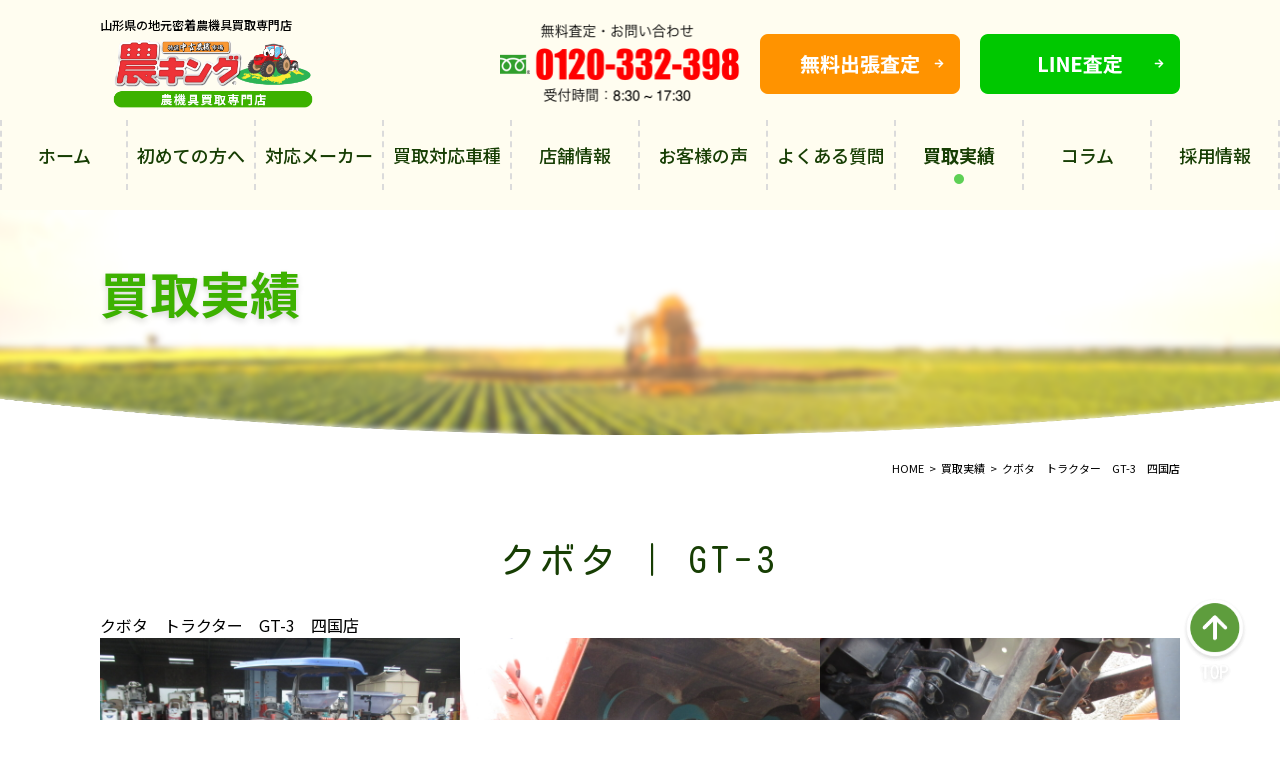

--- FILE ---
content_type: text/html; charset=UTF-8
request_url: https://nouking.com/purchases/4549/
body_size: 12763
content:
<!doctype html>
<html lang="ja">

<head prefix="og: http://ogp.me/ns# fb: http://ogp.me/ns/fb# website: http://ogp.me/ns/website#">
  <!-- Google Tag Manager -->
  <script>
  (function(w, d, s, l, i) {
    w[l] = w[l] || [];
    w[l].push({
      'gtm.start': new Date().getTime(),
      event: 'gtm.js'
    });
    var f = d.getElementsByTagName(s)[0],
      j = d.createElement(s),
      dl = l != 'dataLayer' ? '&l=' + l : '';
    j.async = true;
    j.src =
      'https://www.googletagmanager.com/gtm.js?id=' + i + dl;
    f.parentNode.insertBefore(j, f);
  })(window, document, 'script', 'dataLayer', 'GTM-5SQ2BTK');
  </script>
  <!-- End Google Tag Manager -->
  <meta charset="UTF-8">
  <meta name="viewport" content="width=device-width,initial-scale=1.0">

  <title>クボタ　トラクター　GT-3　四国店 | 農機具買取専門 農キング | 高価買取ならお任せを！安心の買取保証</title>
<meta name='robots' content='max-image-preview:large' />
<link rel='dns-prefetch' href='//cdn.jsdelivr.net' />
<link rel='dns-prefetch' href='//s.w.org' />
<link rel="alternate" type="application/rss+xml" title="農機具買取専門 農キング | 高価買取ならお任せを！安心の買取保証 &raquo; フィード" href="https://nouking.com/feed/" />
<link rel="alternate" type="application/rss+xml" title="農機具買取専門 農キング | 高価買取ならお任せを！安心の買取保証 &raquo; コメントフィード" href="https://nouking.com/comments/feed/" />
<meta name="description" content="クボタ　トラクター　GT-3　四国店" /><script>
window._wpemojiSettings = {"baseUrl":"https:\/\/s.w.org\/images\/core\/emoji\/14.0.0\/72x72\/","ext":".png","svgUrl":"https:\/\/s.w.org\/images\/core\/emoji\/14.0.0\/svg\/","svgExt":".svg","source":{"concatemoji":"https:\/\/nouking.com\/wp-includes\/js\/wp-emoji-release.min.js?ver=6.0.11"}};
/*! This file is auto-generated */
!function(e,a,t){var n,r,o,i=a.createElement("canvas"),p=i.getContext&&i.getContext("2d");function s(e,t){var a=String.fromCharCode,e=(p.clearRect(0,0,i.width,i.height),p.fillText(a.apply(this,e),0,0),i.toDataURL());return p.clearRect(0,0,i.width,i.height),p.fillText(a.apply(this,t),0,0),e===i.toDataURL()}function c(e){var t=a.createElement("script");t.src=e,t.defer=t.type="text/javascript",a.getElementsByTagName("head")[0].appendChild(t)}for(o=Array("flag","emoji"),t.supports={everything:!0,everythingExceptFlag:!0},r=0;r<o.length;r++)t.supports[o[r]]=function(e){if(!p||!p.fillText)return!1;switch(p.textBaseline="top",p.font="600 32px Arial",e){case"flag":return s([127987,65039,8205,9895,65039],[127987,65039,8203,9895,65039])?!1:!s([55356,56826,55356,56819],[55356,56826,8203,55356,56819])&&!s([55356,57332,56128,56423,56128,56418,56128,56421,56128,56430,56128,56423,56128,56447],[55356,57332,8203,56128,56423,8203,56128,56418,8203,56128,56421,8203,56128,56430,8203,56128,56423,8203,56128,56447]);case"emoji":return!s([129777,127995,8205,129778,127999],[129777,127995,8203,129778,127999])}return!1}(o[r]),t.supports.everything=t.supports.everything&&t.supports[o[r]],"flag"!==o[r]&&(t.supports.everythingExceptFlag=t.supports.everythingExceptFlag&&t.supports[o[r]]);t.supports.everythingExceptFlag=t.supports.everythingExceptFlag&&!t.supports.flag,t.DOMReady=!1,t.readyCallback=function(){t.DOMReady=!0},t.supports.everything||(n=function(){t.readyCallback()},a.addEventListener?(a.addEventListener("DOMContentLoaded",n,!1),e.addEventListener("load",n,!1)):(e.attachEvent("onload",n),a.attachEvent("onreadystatechange",function(){"complete"===a.readyState&&t.readyCallback()})),(e=t.source||{}).concatemoji?c(e.concatemoji):e.wpemoji&&e.twemoji&&(c(e.twemoji),c(e.wpemoji)))}(window,document,window._wpemojiSettings);
</script>
<style>
img.wp-smiley,
img.emoji {
	display: inline !important;
	border: none !important;
	box-shadow: none !important;
	height: 1em !important;
	width: 1em !important;
	margin: 0 0.07em !important;
	vertical-align: -0.1em !important;
	background: none !important;
	padding: 0 !important;
}
</style>
	<link rel='stylesheet' id='vkExUnit_common_style-css'  href='https://nouking.com/wp-content/plugins/vk-all-in-one-expansion-unit/assets/css/vkExUnit_style.css?ver=9.78.1.0' media='all' />
<style id='vkExUnit_common_style-inline-css'>
:root {--ver_page_top_button_url:url(https://nouking.com/wp-content/plugins/vk-all-in-one-expansion-unit/assets/images/to-top-btn-icon.svg);}@font-face {font-weight: normal;font-style: normal;font-family: "vk_sns";src: url("https://nouking.com/wp-content/plugins/vk-all-in-one-expansion-unit/inc/sns/icons/fonts/vk_sns.eot?-bq20cj");src: url("https://nouking.com/wp-content/plugins/vk-all-in-one-expansion-unit/inc/sns/icons/fonts/vk_sns.eot?#iefix-bq20cj") format("embedded-opentype"),url("https://nouking.com/wp-content/plugins/vk-all-in-one-expansion-unit/inc/sns/icons/fonts/vk_sns.woff?-bq20cj") format("woff"),url("https://nouking.com/wp-content/plugins/vk-all-in-one-expansion-unit/inc/sns/icons/fonts/vk_sns.ttf?-bq20cj") format("truetype"),url("https://nouking.com/wp-content/plugins/vk-all-in-one-expansion-unit/inc/sns/icons/fonts/vk_sns.svg?-bq20cj#vk_sns") format("svg");}
</style>
<link rel='stylesheet' id='wp-block-library-css'  href='https://nouking.com/wp-includes/css/dist/block-library/style.min.css?ver=6.0.11' media='all' />
<style id='wp-block-library-inline-css'>
.vk-cols--reverse{flex-direction:row-reverse}@media(min-width: 600px){.vk-cols--reverse .wp-block-column{margin-left:1em}.vk-cols--reverse .wp-block-column:last-child{margin-right:1em;margin-left:0}.vk-cols--reverse.vk-cols--fit .wp-block-column{margin-right:0;margin-left:0}}@media(min-width: 782px){.vk-cols--reverse.wp-block-columns:not(.is-not-stacked-on-mobile)>.wp-block-column:not(:first-child){margin-left:0}}@media(min-width: 600px)and (max-width: 781px){.vk-cols--reverse.wp-block-columns:not(.is-not-stacked-on-mobile)>.wp-block-column:nth-child(2n){margin-left:0}}.vk-cols--hasbtn{margin-bottom:0}.vk-cols--hasbtn>.row>.vk_gridColumn_item,.vk-cols--hasbtn>.wp-block-column{position:relative;padding-bottom:3em;margin-bottom:var(--vk-margin-block-bottom)}.vk-cols--hasbtn>.row>.vk_gridColumn_item>.wp-block-buttons,.vk-cols--hasbtn>.row>.vk_gridColumn_item>.vk_button,.vk-cols--hasbtn>.wp-block-column>.wp-block-buttons,.vk-cols--hasbtn>.wp-block-column>.vk_button{position:absolute;bottom:0;width:calc(100% - 15px - 15px)}.vk-cols--fit--gap1.wp-block-columns{gap:1px}@media(min-width: 600px)and (max-width: 781px){.vk-cols--fit--gap1.wp-block-columns .wp-block-column:not(:only-child){flex-basis:calc(50% - 1px) !important}}.vk-cols--fit.wp-block-columns,.vk-cols--fit.wp-block-columns:not(.is-not-stacked-on-mobile){margin-top:0;margin-bottom:0;justify-content:space-between}.vk-cols--fit.wp-block-columns>.wp-block-column *:last-child,.vk-cols--fit.wp-block-columns:not(.is-not-stacked-on-mobile)>.wp-block-column *:last-child{margin-bottom:0}.vk-cols--fit.wp-block-columns>.wp-block-column>.wp-block-cover,.vk-cols--fit.wp-block-columns:not(.is-not-stacked-on-mobile)>.wp-block-column>.wp-block-cover{margin-top:0}.vk-cols--fit.wp-block-columns.has-background,.vk-cols--fit.wp-block-columns:not(.is-not-stacked-on-mobile).has-background{padding:0}@media(max-width: 599px){.vk-cols--fit.wp-block-columns:not(.has-background)>.wp-block-column:not(.has-background),.vk-cols--fit.wp-block-columns:not(.is-not-stacked-on-mobile):not(.has-background)>.wp-block-column:not(.has-background){padding-left:0 !important;padding-right:0 !important}}@media(min-width: 782px){.vk-cols--fit.wp-block-columns .block-editor-block-list__block.wp-block-column:not(:first-child),.vk-cols--fit.wp-block-columns>.wp-block-column:not(:first-child),.vk-cols--fit.wp-block-columns:not(.is-not-stacked-on-mobile) .block-editor-block-list__block.wp-block-column:not(:first-child),.vk-cols--fit.wp-block-columns:not(.is-not-stacked-on-mobile)>.wp-block-column:not(:first-child){margin-left:0}}@media(min-width: 600px)and (max-width: 781px){.vk-cols--fit.wp-block-columns .wp-block-column:nth-child(2n),.vk-cols--fit.wp-block-columns:not(.is-not-stacked-on-mobile) .wp-block-column:nth-child(2n){margin-left:0}.vk-cols--fit.wp-block-columns .wp-block-column:not(:only-child),.vk-cols--fit.wp-block-columns:not(.is-not-stacked-on-mobile) .wp-block-column:not(:only-child){flex-basis:50% !important}}.vk-cols--fit.vk-cols--grid>.block-editor-block-list__block,.vk-cols--fit.vk-cols--grid>.wp-block-column,.vk-cols--fit.vk-cols--grid:not(.is-not-stacked-on-mobile)>.block-editor-block-list__block,.vk-cols--fit.vk-cols--grid:not(.is-not-stacked-on-mobile)>.wp-block-column{flex-basis:50%}@media(max-width: 599px){.vk-cols--fit.vk-cols--grid.vk-cols--grid--alignfull>.wp-block-column:nth-child(2)>.wp-block-cover,.vk-cols--fit.vk-cols--grid:not(.is-not-stacked-on-mobile).vk-cols--grid--alignfull>.wp-block-column:nth-child(2)>.wp-block-cover{width:100vw;margin-right:calc((100% - 100vw)/2);margin-left:calc((100% - 100vw)/2)}}@media(min-width: 600px){.vk-cols--fit.vk-cols--grid.vk-cols--grid--alignfull>.wp-block-column:nth-child(2)>.wp-block-cover,.vk-cols--fit.vk-cols--grid:not(.is-not-stacked-on-mobile).vk-cols--grid--alignfull>.wp-block-column:nth-child(2)>.wp-block-cover{margin-right:calc(100% - 50vw);width:50vw}}@media(min-width: 600px){.vk-cols--fit.vk-cols--grid.vk-cols--grid--alignfull.vk-cols--reverse>.wp-block-column,.vk-cols--fit.vk-cols--grid:not(.is-not-stacked-on-mobile).vk-cols--grid--alignfull.vk-cols--reverse>.wp-block-column{margin-left:0;margin-right:0}.vk-cols--fit.vk-cols--grid.vk-cols--grid--alignfull.vk-cols--reverse>.wp-block-column:nth-child(2)>.wp-block-cover,.vk-cols--fit.vk-cols--grid:not(.is-not-stacked-on-mobile).vk-cols--grid--alignfull.vk-cols--reverse>.wp-block-column:nth-child(2)>.wp-block-cover{margin-left:calc(100% - 50vw)}}.vk-cols--menu h2,.vk-cols--menu h3,.vk-cols--menu h4,.vk-cols--menu h5{margin-bottom:.2em;text-shadow:#000 0 0 10px}.vk-cols--menu h2:first-child,.vk-cols--menu h3:first-child,.vk-cols--menu h4:first-child,.vk-cols--menu h5:first-child{margin-top:0}.vk-cols--menu p{margin-bottom:1rem;text-shadow:#000 0 0 10px}.vk-cols--menu .wp-block-cover__inner-container:last-child{margin-bottom:0}.vk-cols--fitbnrs .wp-block-column .wp-block-cover:hover img{filter:unset}.vk-cols--fitbnrs .wp-block-column .wp-block-cover:hover{background-color:unset}.vk-cols--fitbnrs .wp-block-column .wp-block-cover:hover .wp-block-cover__image-background{filter:unset !important}.vk-cols--fitbnrs .wp-block-cover__inner-container{position:absolute;height:100%;width:100%}.vk-cols--fitbnrs .vk_button{height:100%;margin:0}.vk-cols--fitbnrs .vk_button .vk_button_btn,.vk-cols--fitbnrs .vk_button .btn{height:100%;width:100%;border:none;box-shadow:none;background-color:unset;transition:unset}.vk-cols--fitbnrs .vk_button .vk_button_btn:hover,.vk-cols--fitbnrs .vk_button .btn:hover{transition:unset}.vk-cols--fitbnrs .vk_button .vk_button_btn:after,.vk-cols--fitbnrs .vk_button .btn:after{border:none}.vk-cols--fitbnrs .vk_button .vk_button_link_txt{width:100%;position:absolute;top:50%;left:50%;transform:translateY(-50%) translateX(-50%);font-size:2rem;text-shadow:#000 0 0 10px}.vk-cols--fitbnrs .vk_button .vk_button_link_subCaption{width:100%;position:absolute;top:calc(50% + 2.2em);left:50%;transform:translateY(-50%) translateX(-50%);text-shadow:#000 0 0 10px}.vk-cols--media .wp-block-column:not(:first-child) .wp-block-image,.vk-cols--media .wp-block-column:not(:first-child) figure{margin-bottom:0}@media(min-width: 600px){.vk-cols--media.vk-cols--reverse .wp-block-column:first-child{margin-left:0}}@media(min-width: 782px){.vk-cols--media .wp-block-column:not(:first-child){--wp--style--block-gap: 3rem;margin-left:3rem}.vk-cols--media.vk-cols--reverse .wp-block-column:not(:first-child){margin-right:3rem;margin-left:0}}@media(min-width: 600px)and (max-width: 781px){.vk-cols--media{--wp--style--block-gap: 2rem}.vk-cols--media.vk-cols--reverse .wp-block-column:not(:first-child){margin-right:2rem;margin-left:0}}.vk-fit-map iframe{position:relative;margin-bottom:0;display:block;max-height:400px;width:100vw}.no-margin{margin:0}@media(max-width: 599px){.wp-block-image.vk-aligncenter--mobile>.alignright{float:none;margin-left:auto;margin-right:auto}.vk-no-padding-horizontal--mobile{padding-left:0 !important;padding-right:0 !important}}
/* VK Color Palettes */
</style>
<style id='global-styles-inline-css'>
body{--wp--preset--color--black: #000000;--wp--preset--color--cyan-bluish-gray: #abb8c3;--wp--preset--color--white: #ffffff;--wp--preset--color--pale-pink: #f78da7;--wp--preset--color--vivid-red: #cf2e2e;--wp--preset--color--luminous-vivid-orange: #ff6900;--wp--preset--color--luminous-vivid-amber: #fcb900;--wp--preset--color--light-green-cyan: #7bdcb5;--wp--preset--color--vivid-green-cyan: #00d084;--wp--preset--color--pale-cyan-blue: #8ed1fc;--wp--preset--color--vivid-cyan-blue: #0693e3;--wp--preset--color--vivid-purple: #9b51e0;--wp--preset--gradient--vivid-cyan-blue-to-vivid-purple: linear-gradient(135deg,rgba(6,147,227,1) 0%,rgb(155,81,224) 100%);--wp--preset--gradient--light-green-cyan-to-vivid-green-cyan: linear-gradient(135deg,rgb(122,220,180) 0%,rgb(0,208,130) 100%);--wp--preset--gradient--luminous-vivid-amber-to-luminous-vivid-orange: linear-gradient(135deg,rgba(252,185,0,1) 0%,rgba(255,105,0,1) 100%);--wp--preset--gradient--luminous-vivid-orange-to-vivid-red: linear-gradient(135deg,rgba(255,105,0,1) 0%,rgb(207,46,46) 100%);--wp--preset--gradient--very-light-gray-to-cyan-bluish-gray: linear-gradient(135deg,rgb(238,238,238) 0%,rgb(169,184,195) 100%);--wp--preset--gradient--cool-to-warm-spectrum: linear-gradient(135deg,rgb(74,234,220) 0%,rgb(151,120,209) 20%,rgb(207,42,186) 40%,rgb(238,44,130) 60%,rgb(251,105,98) 80%,rgb(254,248,76) 100%);--wp--preset--gradient--blush-light-purple: linear-gradient(135deg,rgb(255,206,236) 0%,rgb(152,150,240) 100%);--wp--preset--gradient--blush-bordeaux: linear-gradient(135deg,rgb(254,205,165) 0%,rgb(254,45,45) 50%,rgb(107,0,62) 100%);--wp--preset--gradient--luminous-dusk: linear-gradient(135deg,rgb(255,203,112) 0%,rgb(199,81,192) 50%,rgb(65,88,208) 100%);--wp--preset--gradient--pale-ocean: linear-gradient(135deg,rgb(255,245,203) 0%,rgb(182,227,212) 50%,rgb(51,167,181) 100%);--wp--preset--gradient--electric-grass: linear-gradient(135deg,rgb(202,248,128) 0%,rgb(113,206,126) 100%);--wp--preset--gradient--midnight: linear-gradient(135deg,rgb(2,3,129) 0%,rgb(40,116,252) 100%);--wp--preset--duotone--dark-grayscale: url('#wp-duotone-dark-grayscale');--wp--preset--duotone--grayscale: url('#wp-duotone-grayscale');--wp--preset--duotone--purple-yellow: url('#wp-duotone-purple-yellow');--wp--preset--duotone--blue-red: url('#wp-duotone-blue-red');--wp--preset--duotone--midnight: url('#wp-duotone-midnight');--wp--preset--duotone--magenta-yellow: url('#wp-duotone-magenta-yellow');--wp--preset--duotone--purple-green: url('#wp-duotone-purple-green');--wp--preset--duotone--blue-orange: url('#wp-duotone-blue-orange');--wp--preset--font-size--small: 13px;--wp--preset--font-size--medium: 20px;--wp--preset--font-size--large: 36px;--wp--preset--font-size--x-large: 42px;}.has-black-color{color: var(--wp--preset--color--black) !important;}.has-cyan-bluish-gray-color{color: var(--wp--preset--color--cyan-bluish-gray) !important;}.has-white-color{color: var(--wp--preset--color--white) !important;}.has-pale-pink-color{color: var(--wp--preset--color--pale-pink) !important;}.has-vivid-red-color{color: var(--wp--preset--color--vivid-red) !important;}.has-luminous-vivid-orange-color{color: var(--wp--preset--color--luminous-vivid-orange) !important;}.has-luminous-vivid-amber-color{color: var(--wp--preset--color--luminous-vivid-amber) !important;}.has-light-green-cyan-color{color: var(--wp--preset--color--light-green-cyan) !important;}.has-vivid-green-cyan-color{color: var(--wp--preset--color--vivid-green-cyan) !important;}.has-pale-cyan-blue-color{color: var(--wp--preset--color--pale-cyan-blue) !important;}.has-vivid-cyan-blue-color{color: var(--wp--preset--color--vivid-cyan-blue) !important;}.has-vivid-purple-color{color: var(--wp--preset--color--vivid-purple) !important;}.has-black-background-color{background-color: var(--wp--preset--color--black) !important;}.has-cyan-bluish-gray-background-color{background-color: var(--wp--preset--color--cyan-bluish-gray) !important;}.has-white-background-color{background-color: var(--wp--preset--color--white) !important;}.has-pale-pink-background-color{background-color: var(--wp--preset--color--pale-pink) !important;}.has-vivid-red-background-color{background-color: var(--wp--preset--color--vivid-red) !important;}.has-luminous-vivid-orange-background-color{background-color: var(--wp--preset--color--luminous-vivid-orange) !important;}.has-luminous-vivid-amber-background-color{background-color: var(--wp--preset--color--luminous-vivid-amber) !important;}.has-light-green-cyan-background-color{background-color: var(--wp--preset--color--light-green-cyan) !important;}.has-vivid-green-cyan-background-color{background-color: var(--wp--preset--color--vivid-green-cyan) !important;}.has-pale-cyan-blue-background-color{background-color: var(--wp--preset--color--pale-cyan-blue) !important;}.has-vivid-cyan-blue-background-color{background-color: var(--wp--preset--color--vivid-cyan-blue) !important;}.has-vivid-purple-background-color{background-color: var(--wp--preset--color--vivid-purple) !important;}.has-black-border-color{border-color: var(--wp--preset--color--black) !important;}.has-cyan-bluish-gray-border-color{border-color: var(--wp--preset--color--cyan-bluish-gray) !important;}.has-white-border-color{border-color: var(--wp--preset--color--white) !important;}.has-pale-pink-border-color{border-color: var(--wp--preset--color--pale-pink) !important;}.has-vivid-red-border-color{border-color: var(--wp--preset--color--vivid-red) !important;}.has-luminous-vivid-orange-border-color{border-color: var(--wp--preset--color--luminous-vivid-orange) !important;}.has-luminous-vivid-amber-border-color{border-color: var(--wp--preset--color--luminous-vivid-amber) !important;}.has-light-green-cyan-border-color{border-color: var(--wp--preset--color--light-green-cyan) !important;}.has-vivid-green-cyan-border-color{border-color: var(--wp--preset--color--vivid-green-cyan) !important;}.has-pale-cyan-blue-border-color{border-color: var(--wp--preset--color--pale-cyan-blue) !important;}.has-vivid-cyan-blue-border-color{border-color: var(--wp--preset--color--vivid-cyan-blue) !important;}.has-vivid-purple-border-color{border-color: var(--wp--preset--color--vivid-purple) !important;}.has-vivid-cyan-blue-to-vivid-purple-gradient-background{background: var(--wp--preset--gradient--vivid-cyan-blue-to-vivid-purple) !important;}.has-light-green-cyan-to-vivid-green-cyan-gradient-background{background: var(--wp--preset--gradient--light-green-cyan-to-vivid-green-cyan) !important;}.has-luminous-vivid-amber-to-luminous-vivid-orange-gradient-background{background: var(--wp--preset--gradient--luminous-vivid-amber-to-luminous-vivid-orange) !important;}.has-luminous-vivid-orange-to-vivid-red-gradient-background{background: var(--wp--preset--gradient--luminous-vivid-orange-to-vivid-red) !important;}.has-very-light-gray-to-cyan-bluish-gray-gradient-background{background: var(--wp--preset--gradient--very-light-gray-to-cyan-bluish-gray) !important;}.has-cool-to-warm-spectrum-gradient-background{background: var(--wp--preset--gradient--cool-to-warm-spectrum) !important;}.has-blush-light-purple-gradient-background{background: var(--wp--preset--gradient--blush-light-purple) !important;}.has-blush-bordeaux-gradient-background{background: var(--wp--preset--gradient--blush-bordeaux) !important;}.has-luminous-dusk-gradient-background{background: var(--wp--preset--gradient--luminous-dusk) !important;}.has-pale-ocean-gradient-background{background: var(--wp--preset--gradient--pale-ocean) !important;}.has-electric-grass-gradient-background{background: var(--wp--preset--gradient--electric-grass) !important;}.has-midnight-gradient-background{background: var(--wp--preset--gradient--midnight) !important;}.has-small-font-size{font-size: var(--wp--preset--font-size--small) !important;}.has-medium-font-size{font-size: var(--wp--preset--font-size--medium) !important;}.has-large-font-size{font-size: var(--wp--preset--font-size--large) !important;}.has-x-large-font-size{font-size: var(--wp--preset--font-size--x-large) !important;}
</style>
<link rel='stylesheet' id='flexible-table-block-css'  href='https://nouking.com/wp-content/plugins/flexible-table-block/build/style-index.css?ver=1667478102' media='all' />
<style id='flexible-table-block-inline-css'>
.wp-block-flexible-table-block-table.wp-block-flexible-table-block-table>table{width:100%;max-width:100%;border-collapse:collapse;}.wp-block-flexible-table-block-table.wp-block-flexible-table-block-table.is-style-stripes tr:nth-child(odd) th{background-color:#f0f0f1;}.wp-block-flexible-table-block-table.wp-block-flexible-table-block-table.is-style-stripes tr:nth-child(odd) td{background-color:#f0f0f1;}.wp-block-flexible-table-block-table.wp-block-flexible-table-block-table.is-style-stripes tr:nth-child(even) th{background-color:#ffffff;}.wp-block-flexible-table-block-table.wp-block-flexible-table-block-table.is-style-stripes tr:nth-child(even) td{background-color:#ffffff;}.wp-block-flexible-table-block-table.wp-block-flexible-table-block-table>table tr th,.wp-block-flexible-table-block-table.wp-block-flexible-table-block-table>table tr td{padding:0.5em;border-width:1px;border-style:solid;border-color:#000000;text-align:right;vertical-align:middle;}.wp-block-flexible-table-block-table.wp-block-flexible-table-block-table>table tr th{background-color:#f0f0f1;}.wp-block-flexible-table-block-table.wp-block-flexible-table-block-table>table tr td{background-color:#ffffff;}@media screen and (min-width:769px){.wp-block-flexible-table-block-table.is-scroll-on-pc{overflow-x:scroll;}.wp-block-flexible-table-block-table.is-scroll-on-pc table{max-width:none;align-self:self-start;}}@media screen and (max-width:768px){.wp-block-flexible-table-block-table.is-scroll-on-mobile{overflow-x:scroll;}.wp-block-flexible-table-block-table.is-scroll-on-mobile table{max-width:none;align-self:self-start;}.wp-block-flexible-table-block-table table.is-stacked-on-mobile th,.wp-block-flexible-table-block-table table.is-stacked-on-mobile td{width:100%!important;display:block;}}
</style>
<link rel='stylesheet' id='vk-components-style-css'  href='https://nouking.com/wp-content/plugins/vk-blocks-pro/build/vk-components.css?ver=1667465620' media='all' />
<link rel='stylesheet' id='vkblocks-bootstrap-css'  href='https://nouking.com/wp-content/plugins/vk-blocks-pro/build/bootstrap_vk_using.css?ver=4.3.1' media='all' />
<link rel='stylesheet' id='vk-swiper-style-css'  href='https://nouking.com/wp-content/plugins/vk-blocks-pro/inc/vk-swiper/package/assets/css/swiper-bundle.min.css?ver=6.8.0' media='all' />
<link rel='stylesheet' id='wp_nouking-com-style-css'  href='https://nouking.com/wp-content/themes/wp_nouking-com/style.css?ver=1.0.0' media='all' />
<link rel='stylesheet' id='swiper-css-css'  href='https://cdn.jsdelivr.net/npm/swiper@8/swiper-bundle.min.css?ver=1.0.1' media='all' />
<link rel='stylesheet' id='style-css-css'  href='https://nouking.com/wp-content/themes/wp_nouking-com/assets/css/common.css?ver=1.0' media='' />
<link rel='stylesheet' id='add-css'  href='https://nouking.com/wp-content/themes/wp_nouking-com/assets/css/add.css?ver=1.0' media='' />
<link rel='stylesheet' id='vk-blocks-build-css-css'  href='https://nouking.com/wp-content/plugins/vk-blocks-pro/build/block-build.css?ver=1.45.0.0' media='all' />
<style id='vk-blocks-build-css-inline-css'>
:root {--vk_flow-arrow: url(https://nouking.com/wp-content/plugins/vk-blocks-pro/inc/vk-blocks/images/arrow_bottom.svg);--vk_image-mask-wave01: url(https://nouking.com/wp-content/plugins/vk-blocks-pro/inc/vk-blocks/images/wave01.svg);--vk_image-mask-wave02: url(https://nouking.com/wp-content/plugins/vk-blocks-pro/inc/vk-blocks/images/wave02.svg);--vk_image-mask-wave03: url(https://nouking.com/wp-content/plugins/vk-blocks-pro/inc/vk-blocks/images/wave03.svg);--vk_image-mask-wave04: url(https://nouking.com/wp-content/plugins/vk-blocks-pro/inc/vk-blocks/images/wave04.svg);}
:root { --vk-size-text: 16px;--vk-color-primary:#337ab7; }

	:root {

		--vk-balloon-border-width:1px;

		--vk-balloon-speech-offset:-12px;
	}
	
</style>
<link rel='stylesheet' id='vk-font-awesome-css'  href='https://nouking.com/wp-content/plugins/vk-blocks-pro/vendor/vektor-inc/font-awesome-versions/src/versions/6/css/all.min.css?ver=6.1.0' media='all' />
<link rel="https://api.w.org/" href="https://nouking.com/wp-json/" /><link rel="alternate" type="application/json" href="https://nouking.com/wp-json/wp/v2/purchases/4549" /><link rel="EditURI" type="application/rsd+xml" title="RSD" href="https://nouking.com/xmlrpc.php?rsd" />
<link rel="wlwmanifest" type="application/wlwmanifest+xml" href="https://nouking.com/wp-includes/wlwmanifest.xml" /> 
<meta name="generator" content="WordPress 6.0.11" />
<link rel="canonical" href="https://nouking.com/purchases/4549" />
<link rel='shortlink' href='https://nouking.com/?p=4549' />
<link rel="alternate" type="application/json+oembed" href="https://nouking.com/wp-json/oembed/1.0/embed?url=https%3A%2F%2Fnouking.com%2Fpurchases%2F4549" />
<link rel="alternate" type="text/xml+oembed" href="https://nouking.com/wp-json/oembed/1.0/embed?url=https%3A%2F%2Fnouking.com%2Fpurchases%2F4549&#038;format=xml" />
<!-- [ VK All in One Expansion Unit OGP ] -->
<meta property="og:site_name" content="農機具買取専門 農キング | 高価買取ならお任せを！安心の買取保証" />
<meta property="og:url" content="https://nouking.com/purchases/4549" />
<meta property="og:title" content="クボタ　トラクター　GT-3　四国店 | 農機具買取専門 農キング | 高価買取ならお任せを！安心の買取保証" />
<meta property="og:description" content="クボタ　トラクター　GT-3　四国店" />
<meta property="og:type" content="article" />
<meta property="og:image" content="https://nouking.com/wp-content/uploads/2023/10/IMG_5905-1024x768.jpg" />
<meta property="og:image:width" content="640" />
<meta property="og:image:height" content="480" />
<!-- [ / VK All in One Expansion Unit OGP ] -->
<!-- [ VK All in One Expansion Unit twitter card ] -->
<meta name="twitter:card" content="summary_large_image">
<meta name="twitter:description" content="クボタ　トラクター　GT-3　四国店">
<meta name="twitter:title" content="クボタ　トラクター　GT-3　四国店 | 農機具買取専門 農キング | 高価買取ならお任せを！安心の買取保証">
<meta name="twitter:url" content="https://nouking.com/purchases/4549">
	<meta name="twitter:image" content="https://nouking.com/wp-content/uploads/2023/10/IMG_5905-1024x768.jpg">
	<meta name="twitter:domain" content="nouking.com">
	<!-- [ / VK All in One Expansion Unit twitter card ] -->
			<style id="wp-custom-css">
			.bg-plaid-gray {
	margin: 0 calc(50% - 50vw);
	width: 100vw;
	padding-top: 50px;
  padding-bottom: 40px;
}

.bg-cream {
	background-color: rgb(255, 253, 240);
    margin: 0px calc(50% - 50vw);
    width: 100vw;
    padding: 55px calc(50vw - 50%) 80px;
}

.tenpo-map {
    aspect-ratio: 540 / 428;
}

.tenpo-map iframe {
	width:100%;
	height:100%;
} 

/*  お客様ふきだし修正*/
#top-section11-layout1 > .box-l > div:nth-child(2) {
  display: inline-block;
}

#top-section11-layout1 > div > div:nth-child(2) {
  width: initial;
}

/* 2025/06/23ハンバーガーメニューの縦スクロール */

@media screen and (max-width: 768px) {
    .header-layout2 > .inner {
        overflow-y: scroll;
        height: 80vh;
    }
}
/* 2025/06/23フローティングボタンを固定 */
@media screen and (max-width: 768px){
	#float-menu {
	   display: block;
     transform: translateY(0%);
}
}
/* 2025/07/4フローティングボタンを2つに */
@media screen and (max-width: 768px) {
    #float-menu-list > div {
        width: 100%;
        max-width: 100%;
    }
}

#gotoTop {
	display:block;
	width: 70px;
    right: 30px;
    z-index: 10;
    height: auto;
	position: fixed;
    top: auto;
    bottom: 30px;
}
/* グローバルメニュー調整 */
@media screen and (min-width: 767px){
	.menu-list > div {
    width: calc(100% / 10);
}
}

/*20251031岩泉コラムカラム調整*/
.column-card {
	padding: 20px;
	border-radius: 10px;
}

/* 2025/11/01 ヒガ 追加 */
.p-column-emphasis__btn-wrap {
	  width: min(100%, 180px);
    margin: auto;
}

@media (max-width: 768px) {
 .p-column-emphasis__btn-wrap {
	  width: min(100%, 375px);
}
}		</style>
		
  <!-- Webフォント -->
  <link rel="preconnect" href="https://fonts.googleapis.com">
  <link rel="preconnect" href="https://fonts.gstatic.com" crossorigin>
  <link
    href="https://fonts.googleapis.com/css2?family=Noto+Sans+JP:wght@400;500;700;900&family=Noto+Serif+JP:wght@400;500;600;700&family=Kosugi+Maru&display=swap"
    rel="stylesheet">

  <!-- <link rel="stylesheet" href="https://use.fontawesome.com/releases/v5.5.0/css/all.css" crossorigin="anonymous"> -->

  <!-- ファビコン -->
  <link rel="shortcut icon" href="https://nouking.com/wp-content/themes/wp_nouking-com/assets/images/favicon.ico">
  <link rel="apple-touch-icon" href="https://nouking.com/wp-content/themes/wp_nouking-com/assets/images/apple-touch-icon.png">
  <link rel="icon" type="image/png"
    href="https://nouking.com/wp-content/themes/wp_nouking-com/assets/images/android-chrome-192x192.png">

</head>

<body class="purchases-template-default single single-purchases postid-4549 class-top post-name-%e3%82%af%e3%83%9c%e3%82%bf%e3%80%80%e3%83%88%e3%83%a9%e3%82%af%e3%82%bf%e3%83%bc%e3%80%80gt-3%e3%80%80%e5%9b%9b%e5%9b%bd%e5%ba%97 post-type-purchases fa_v6_css vk-blocks">
  <!-- Google Tag Manager (noscript) -->
  <noscript><iframe src="https://www.googletagmanager.com/ns.html?id=GTM-5SQ2BTK" height="0" width="0"
      style="display:none;visibility:hidden"></iframe></noscript>
  <!-- End Google Tag Manager (noscript) -->
  <header id="header">
    <div class="header-layout1">
      <div class="content1080 inner flex-wrap">
        <div Class="el-left flex-wrap">
                    <p class="logo-text">山形県の地元密着農機具買取専門店</p>
          
                    <div class="logo pic"><a href="https://nouking.com/"><img
                src="https://nouking.com/wp-content/themes/wp_nouking-com/assets/images/header/logo.png" alt="農キング"></a></div>
          
          <div id="header-layout1-right_sp">
            <div id="header-layout1-tel_sp" class="pic">
              <a href="tel:0120332398"><img
                  src="https://nouking.com/wp-content/themes/wp_nouking-com/assets/images/header/h1.png" alt="無料査定・お問い合わせ"></a>
            </div>
            <div id="header-layout1-togglebtn" class="pic"><a id="do_toggle_menu" href="#"><img class="off"
                  src="https://nouking.com/wp-content/themes/wp_nouking-com/assets/images/header/menu-open.svg" alt=""><img
                  class="on" src="https://nouking.com/wp-content/themes/wp_nouking-com/assets/images/header/menu-close.svg"
                  alt=""></a></div>
          </div>
        </div>
        <div Class="el-right">
          <div Class="tel pic pc-only"><a href="tel:0120332398"><img
                src="https://nouking.com/wp-content/themes/wp_nouking-com/assets/images/header/h1.png" alt="無料査定・お問い合わせ"></a>
          </div>
          <div Class="muryo pic"> <a href="https://nouking.com/sell-form"><img
                src="https://nouking.com/wp-content/themes/wp_nouking-com/assets/images/header/h2_pc.png" alt="無料出張査定"></a>
          </div>
          <div Class="line pic"><a href="https://line.me/R/ti/p/%40205xdrsy" target="_blank"><img
                src="https://nouking.com/wp-content/themes/wp_nouking-com/assets/images/header/h3_pc.png" alt="LINE査定受付"></a>
          </div>
        </div>
      </div>
    </div>
    <nav Class="header-layout2">
      <div class="content1080 inner flex-wrap menu-list">
        <div class="menu-list__item "><a
            href="https://nouking.com/">ホーム<span class="dot"></span></a></div>
        <div class="menu-list__item "><a
            href="https://nouking.com/beginner/">初めての方へ<span class="dot"></span></a></div>
        <div class="has-child">
          <div class="acd"><a href="" class="arrow-none" style="pointer-events: none">対応メーカー</a></div>
          <ul class="sub-menu acd__item children-nav">
            <li>
              <ul>
                <li class="children-nav__item"><a
                    href="https://nouking.com/service#buy-section2">買取メーカー一覧</a>
                </li>
                <li class="children-nav__item"><a href="https://nouking.com/kubota">クボタ</a>
                </li>
                <li class="children-nav__item"><a href="https://nouking.com/satake">サタケ</a>
                </li>
                <li class="children-nav__item"><a href="https://nouking.com/taisho/">タイショー</a>
                </li>
                <li class="children-nav__item"><a href="https://nouking.com/shizuoka-seiki/">静岡製機</a>
                </li>
                <li class="children-nav__item"><a href="https://nouking.com/mitsubishi/">三菱マヒンドラ</a>
                </li>
              </ul>
              <ul>
                <li class="children-nav__item"><a href="https://nouking.com/iseki">イセキ</a>
                </li>
                <li class="children-nav__item"><a href="https://nouking.com/yanmar">ヤンマー</a>
                </li>
                <li class="children-nav__item"><a href="https://nouking.com/yamamoto">山本製作所</a>
                </li>
                <li class="children-nav__item"><a href="https://nouking.com/maruyama/">丸山製作所</a>
                </li>
                <li class="children-nav__item"><a href="https://nouking.com/niplo/">ニプロ</a>
                </li>
                <li class="children-nav__item"><a href="https://nouking.com/sasaki/">ササキ</a>
                </li>
              </ul>
              <ul>
                <li class="children-nav__item"><a href="https://nouking.com/john_deere">ジョンディア</a>
                </li>
                <li class="children-nav__item"><a href="https://nouking.com/new_holland">ニューホランド</a>
                </li>
                <li class="children-nav__item"><a href="https://nouking.com/kaneko">金子農機</a>
                </li>
                <li class="children-nav__item"><a
                    href="https://nouking.com/tiger-kawashima">タイガーカワシマ</a>
                </li>
                <li class="children-nav__item"><a href="https://nouking.com/kobashi/">小橋</a>
                </li>
              </ul>
            </li>
          </ul>

        </div>
        <!-- 		  <div class="menu-list__item "><a
            href="https://nouking.com/service/">買取対応車種<span class="dot"></span></a></div> -->
        <div class="has-child">
          <div class="acd"><a href="" class="arrow-none" style="pointer-events: none">買取対応車種</a></div>
          <ul class="sub-menu acd__item children-nav">
            <li>
              <ul>
                <li class="children-nav__item"><a href="https://nouking.com/service">買取対応車種</a></li>
                <li class="children-nav__item"><a href="https://nouking.com/tractor">トラクター</a></li>
                <li class="children-nav__item"><a href="https://nouking.com/combine">コンバイン</a></li>
                <li class="children-nav__item"><a href="https://nouking.com/cultivator">耕耘機</a></li>
                <li class="children-nav__item"><a href="https://nouking.com/walkingmower">歩行用草刈機</a>
                </li>
                <li class="children-nav__item"><a href="https://nouking.com/boomsprayer">ブームスプレーヤ</a>
                </li>
                <li class="children-nav__item"><a href="https://nouking.com/roll-baler">ロールベーラー</a>
                </li>
                <li class="children-nav__item"><a href="https://nouking.com/seeding_machine">播種機</a>
                </li>
                <li class="children-nav__item"><a
                    href="https://nouking.com/vegetable-washing-machine">野菜洗浄機・仕上機</a></li>
                <li class="children-nav__item"><a
                    href="https://nouking.com/bean-shellingmachine">えだまめ脱莢機</a></li>
                <li class="children-nav__item"><a href="https://nouking.com/drone">農業用ドローン</a></li>
                <li class="children-nav__item"><a href="https://nouking.com/rice-master">籾摺機</a></li>
                <li class="children-nav__item"><a href="https://nouking.com/spring-conveyor/">穀物搬送機</a>
                </li>
                <li class="children-nav__item"><a
                    href="https://nouking.com/sorting-weighing-machine/">選別計量機</a></li>
                <li class="children-nav__item"><a href="https://nouking.com/snow-russell/">スノーラッセル</a>
                </li>
              </ul>
              <ul>
                <li class="children-nav__item"><a href="https://nouking.com/snowblower">除雪機</a></li>
                <li class="children-nav__item"><a href="https://nouking.com/mower">草刈機</a></li>
                <li class="children-nav__item"><a href="https://nouking.com/coating">畦塗り機</a></li>
                <li class="children-nav__item"><a href="https://nouking.com/backhoe">バックホー</a></li>
                <li class="children-nav__item"><a href="https://nouking.com/flailmore">フレールモア</a></li>
                <li class="children-nav__item"><a
                    href="https://nouking.com/vegetable-harvester">野菜収穫機</a></li>
                <li class="children-nav__item"><a href="https://nouking.com/rice-transplanter">田植機</a>
                </li>
                <li class="children-nav__item"><a
                    href="https://nouking.com/vegetable-sorting-machine">野菜選別機</a></li>
                <li class="children-nav__item"><a href="https://nouking.com/management-machine">管理機</a>
                </li>
                <li class="children-nav__item"><a
                    href="https://nouking.com/speed-sprayer">スピードスプレーヤー</a></li>
                <li class="children-nav__item"><a
                    href="https://nouking.com/combine-trailer/">コンバイントレーラー</a></li>
                <li class="children-nav__item"><a href="https://nouking.com/sprayer/">噴霧器</a></li>
                <li class="children-nav__item"><a
                    href="https://nouking.com/grain-container/">トラックコンベア</a></li>
                <li class="children-nav__item"><a
                    href="https://nouking.com/rotary-cultivator/">中耕ロータリーカルチ</a></li>
                <li class="children-nav__item"><a href="https://nouking.com/rotary-tiller/">ロータリー</a>
                </li>
              </ul>
              <ul>
                <li class="children-nav__item"><a href="https://nouking.com/broadcaster">ブロードキャスター</a>
                </li>
                <li class="children-nav__item"><a href="https://nouking.com/foilloader">ホイルローダー</a>
                </li>
                <li class="children-nav__item"><a
                    href="https://nouking.com/skidsteerloader">スキッドステアローダー</a></li>
                <li class="children-nav__item"><a href="https://nouking.com/forklift">フォークリフト</a></li>
                <li class="children-nav__item"><a href="https://nouking.com/kanicrane">カニクレーン</a></li>
                <li class="children-nav__item"><a href="https://nouking.com/compost-spreader">堆肥散布機</a>
                </li>
                <li class="children-nav__item"><a href="https://nouking.com/harrow">ハロー</a></li>
                <li class="children-nav__item"><a
                    href="https://nouking.com/fruit-sorting-machine">選果機</a></li>
                <li class="children-nav__item"><a href="https://nouking.com/color-sorter">色彩選別機</a>
                </li>
                <li class="children-nav__item"><a href="https://nouking.com/transport-vehicle">運搬車</a>
                </li>
                <li class="children-nav__item"><a href="https://nouking.com/grain-dryer">乾燥機</a></li>
                <li class="children-nav__item"><a href="https://nouking.com/groove-cutter/">溝切機</a>
                </li>
                <li class="children-nav__item"><a href="https://nouking.com/power-sprayer/">動力散布機</a>
                </li>
                <li class="children-nav__item"><a href="https://nouking.com/bucket/">整地キャリア</a></li>
                <li class="children-nav__item"><a href="https://nouking.com/ground-sower/">グランドソワー</a>
                </li>
              </ul>
            </li>
          </ul>
        </div>
        <div class="has-child">
          <div class="acd"><a href="" class="arrow-none" style="pointer-events: none">店舗情報</a></div>
          <ul class="sub-menu acd__item children-nav">
            <li>
              <ul>
                <li class="children-nav__item"><a href="https://nouking.com/nouking_iwate">岩手店</a></li>
                <li class="children-nav__item"><a href="https://nouking.com/nouking_miyagi">宮城店</a>
                </li>
                <li class="children-nav__item"><a href="https://nouking.com/nouking_yamagata">山形店</a>
                </li>
                <!--                 <li class="children-nav__item"><a href="https://nouking.com/nouking_niigata">新潟店</a>
                </li> -->
              </ul>
              <ul>
                <li class="children-nav__item"><a href="https://nouking.com/nouking_fukushima">福島店</a>
                </li>
                <li class="children-nav__item"><a href="https://nouking.com/nouking_ibaraki">茨城店</a>
                </li>
                <li class="children-nav__item"><a href="https://nouking.com/nouking_shikoku">四国店</a>
                </li>
              </ul>
            </li>
          </ul>
        </div>
        <div class="menu-list__item "><a href="https://nouking.com/customervoice/">お客様の声<span class="dot"></span></a></div>
        <div class="menu-list__item "><a
            href="https://nouking.com/faq/">よくある質問<span class="dot"></span></a></div>
        <div class="menu-list__item current"><a href="https://nouking.com/purchases/">買取実績<span class="dot"></span></a></div>
        <!-- コラム -->
        <div
          class="menu-list__item ">
          <a href="https://nouking.com/blog/">コラム<span class="dot"></span></a>
        </div>
        <!-- コラム -->
        <div class="menu-list__item ">
          <a href="https://recruit.akagawa-nouki.com/" target="_blank" rel="noopener noreferrer">採用情報<span
              class="dot"></span></a>
        </div>
      </div>
    </nav>
    <div id="header_overlay"></div>
  </header>


<main id="main">
  <!-- ページヘッダー -->
  <div id="buy-mainvisual">
    <div class="inner content1080">
      <h1><span class="green">買取実績</span></h1>
    </div>
  </div>
  <!-- ページヘッダー -->

  <!-- パンくずリスト -->
  <div class="breadcrumbs" typeof="BreadcrumbList" vocab="http://schema.org/">
    <div class="flex-wrap inner content1080">
      <!-- Breadcrumb NavXT 7.1.0 -->
<span property="itemListElement" typeof="ListItem"><a property="item" typeof="WebPage" title="Go to 農機具買取専門 農キング | 高価買取ならお任せを！安心の買取保証." href="https://nouking.com" class="home" ><span property="name">HOME</span></a><meta property="position" content="1"></span><span property="itemListElement" typeof="ListItem"><a property="item" typeof="WebPage" title="Go to 買取実績." href="https://nouking.com/purchases/" class="archive post-purchases-archive" ><span property="name">買取実績</span></a><meta property="position" content="2"></span><span property="itemListElement" typeof="ListItem"><a property="item" typeof="WebPage" title="Go to クボタ　トラクター　GT-3　四国店." href="https://nouking.com/purchases/4549" class="post post-purchases current-item" aria-current="page"><span property="name">クボタ　トラクター　GT-3　四国店</span></a><meta property="position" content="3"></span>    </div>
  </div>
  <!-- パンくずリスト -->

  <div class="content1080">
    <div class="l-conteiner">
      <!-- サイドバー使う場合はco-md-10を入れる -->
      <div class="mb30 l-no-sidebar-center">
                <h2 class="single-purchases-title">クボタ                    | GT-3</h2>

                
<p>クボタ　トラクター　GT-3　四国店</p>



<figure class="wp-container-2 wp-block-gallery-1 wp-block-gallery has-nested-images columns-default is-cropped">
<figure class="wp-block-image size-large"><img width="2048" height="1536" data-id="4701"  src="https://nouking.com/wp-content/uploads/2023/10/IMG_5905.jpg" alt="" class="wp-image-4701" srcset="https://nouking.com/wp-content/uploads/2023/10/IMG_5905.jpg 2048w, https://nouking.com/wp-content/uploads/2023/10/IMG_5905-300x225.jpg 300w, https://nouking.com/wp-content/uploads/2023/10/IMG_5905-1024x768.jpg 1024w, https://nouking.com/wp-content/uploads/2023/10/IMG_5905-768x576.jpg 768w, https://nouking.com/wp-content/uploads/2023/10/IMG_5905-1536x1152.jpg 1536w" sizes="(max-width: 2048px) 100vw, 2048px" /></figure>



<figure class="wp-block-image size-large"><img loading="lazy" width="2048" height="1536" data-id="4700"  src="https://nouking.com/wp-content/uploads/2023/10/IMG_5920.jpg" alt="" class="wp-image-4700" srcset="https://nouking.com/wp-content/uploads/2023/10/IMG_5920.jpg 2048w, https://nouking.com/wp-content/uploads/2023/10/IMG_5920-300x225.jpg 300w, https://nouking.com/wp-content/uploads/2023/10/IMG_5920-1024x768.jpg 1024w, https://nouking.com/wp-content/uploads/2023/10/IMG_5920-768x576.jpg 768w, https://nouking.com/wp-content/uploads/2023/10/IMG_5920-1536x1152.jpg 1536w" sizes="(max-width: 2048px) 100vw, 2048px" /></figure>



<figure class="wp-block-image size-large"><img loading="lazy" width="2048" height="1536" data-id="4699"  src="https://nouking.com/wp-content/uploads/2023/10/IMG_5923.jpg" alt="" class="wp-image-4699" srcset="https://nouking.com/wp-content/uploads/2023/10/IMG_5923.jpg 2048w, https://nouking.com/wp-content/uploads/2023/10/IMG_5923-300x225.jpg 300w, https://nouking.com/wp-content/uploads/2023/10/IMG_5923-1024x768.jpg 1024w, https://nouking.com/wp-content/uploads/2023/10/IMG_5923-768x576.jpg 768w, https://nouking.com/wp-content/uploads/2023/10/IMG_5923-1536x1152.jpg 1536w" sizes="(max-width: 2048px) 100vw, 2048px" /></figure>
</figure>

        
        <div class="mt20">
          <!-- 買取額 -->
                    <p class="price"><span>【買取額】</span>¥240,000</p>
          
          <div class="shop-text p-shop">
            <!-- 店舗名 -->
                        <p class="shop-name">四国店</p>
            
            <!-- メーカー -->
                        <p><span>【メーカー名】</span>クボタ</p>
            
            <!-- 農機カテゴリー -->
            <p><span>【農機カテゴリー】</span>トラクター</p>
            <!-- 年式 -->
            
            <!-- エリア（47都道府県） -->
            <p><span>【都道府県】</span>香川県</p>

            <!-- 型式 -->
            <p><span>【型式】</span>GT-3</p>

            <!-- 農機具の説明 -->
                        <p><span>【農機具の説明】</span>GT-3<br />
２１馬力<br />
アワーメーター1173ｈｒ<br />
4WD<br />
マニュアル<br />
逆転PTO<br />
パワステ<br />
</p>
            
            <!-- 査定担当者からのコメント -->
                        <p><span>【査定担当者からのコメント】</span>香川県さぬき市のお客様より買取させていただきました。</p>
            
            <!-- キーワード -->
                        <p><span>【キーワード】</span>トラクター、香川県、買取、中古、GT-3</p>
            
            <!-- お問合せ先 -->
                        <p><span>【お問い合せ先】</span>香川県　電話番号　087-802-3381</p>
            
            <!-- 査定の状態 -->
                        <p><span>【査定の状態】</span>※ロータリーフラップカバーに溶接跡と補修跡があり ※ハンドル部のアクセルレバー遊びあり ※右後輪軸オイルにじみあり ※施肥機動きません</p>
            
            <!-- 付属品の有無 -->
            
            <!-- 買取日付 -->
                        <p><span>【買取日付】</span>2023-09-29</p>
                      </div>
        </div>

              </div>

      <div class="motto btn-style01 archive-link">
        <a href="https://nouking.com/purchases">買取実績一覧を見る<img class="off"
            src="https://nouking.com/wp-content/themes/wp_nouking-com/assets/images/icon-circle-right.svg"><img class="on"
            src="https://nouking.com/wp-content/themes/wp_nouking-com/assets/images/icon-circle-right_white.svg"></a>
      </div>

      <!-- サイドバー必要であればここに入れる -->
      <!-- サイドバー必要であればここに入れる -->
    </div>
  </div>

</main>

<footer id="footer">
  <div id="footer-section1-pre" class="pic sp-only"><img
      src="https://nouking.com/wp-content/themes/wp_nouking-com/assets/images/footer/section1-bg1_sp.png" alt=""></div>
  <div id="footer-section1">
    <div class="inner content1080">
      <h2 id="footer-section1-title" class="maru">査定のご依頼はお気軽に！</h2>
      <div id="footer-section1-pic1_sp" class="pic sp-only"><img
          src="https://nouking.com/wp-content/themes/wp_nouking-com/assets/images/footer/section1-pic1.png" alt=""></div>
      <div id="footer-section1-pic2_sp" class="pic sp-only"><img
          src="https://nouking.com/wp-content/themes/wp_nouking-com/assets/images/footer/section1-pic2.png" alt=""></div>
      <div id="footer-section1-whitebox" class="whitebox">
        <div id="footer-section1-pic1" class="pic"><img
            src="https://nouking.com/wp-content/themes/wp_nouking-com/assets/images/footer/section1-pic1.png" alt="人"></div>
        <div id="footer-section1-pic2" class="pic"><img
            src="https://nouking.com/wp-content/themes/wp_nouking-com/assets/images/footer/section1-pic2.png" alt="人"></div>
        <div id="footer-section1-layout1" class="flex-wrap">
          <div class="pic"><a href="tel:0120332398"><img
                src="https://nouking.com/wp-content/themes/wp_nouking-com/assets/images/btn-phone.png" alt="お電話のお問い合わせ"></a>
          </div>
          <div class="pic"><a href="https://nouking.com/sell-form"><img
                src="https://nouking.com/wp-content/themes/wp_nouking-com/assets/images/btn-form.png" alt="WEB出張査定受付"></a></div>
          <div class="pic"><a href="https://line.me/R/ti/p/%40205xdrsy" target="_blank"><img
                src="https://nouking.com/wp-content/themes/wp_nouking-com/assets/images/btn-line.png" alt="LINEからの査定も受付中"></a>
          </div>
        </div>
      </div>
    </div>
  </div>
  <div id="footer-section2"> <a id="gotoTop" href="#main" class="pic"><img
        src="https://nouking.com/wp-content/themes/wp_nouking-com/assets/images/gototop.png" alt="ページTOPへ"></a>
    <div class="inner content1080">
      <div class="flex-wrap">
        <div class="row">
          <ul>
            <li><a href="https://nouking.com/"><span class="White">ホーム</span></a></li>
            <li><a href="https://nouking.com/beginner/"><span class="White">はじめての方へ</span></a></li>
            <li><a href="https://nouking.com/service"><span class="White">買取車種</span></a></li>
            <li><a href="https://nouking.com/voice/"><span class="White">お客様の声</span></a></li>
          </ul>
        </div>
        <div class="row">
          <ul>
            <li><a href="https://nouking.com/faq/"><span class="White">よくある質問</span></a></li>
            <li><a href="https://nouking.com/blog/"><span class="White">コラム</span></a></li>
            <li><a href="https://nouking.com/company"><span class="White">会社概要</span></a></li>
          </ul>
        </div>
        <div class="p-shop-lists"><span class="White">店舗一覧</span>
          <ul class="p-shop-lists__wrap">
            <li>
              <ul class="">
                <li><a href="https://nouking.com/nouking_iwate"><span class="White">・岩手店</span></a>
                </li>
                <li><a href="https://nouking.com/nouking_miyagi"><span class="White">・宮城店</span></a>
                </li>
                <li><a href="https://nouking.com/nouking_yamagata"><span class=" White">・山形店</span></a>
                </li>
              </ul>
            </li>
            <li>
              <ul class="">
                <li><a href="https://nouking.com/nouking_fukushima"><span class="White">・福島店</span></a>
                </li>
                <li><a href="https://nouking.com/nouking_ibaraki"><span class=" White">・茨城店</span></a>
                </li>
                <li><a href="https://nouking.com/nouking_shikoku"><span class="White">・四国店</span></a>
                </li>

              </ul>
            </li>
          </ul>
        </div>
        <div class="row d-block">
          <div class="foot-fb">
            <a href="https://www.facebook.com/akagawanouking/" target="_blank" rel="noopener noreferrer">
              <img src="https://nouking.com/wp-content/themes/wp_nouking-com/assets/images/footer/f-Logo_White.png"
                alt="特選中古農機市場 農キング facebook"></a>
          </div>
          <div class="btn-footer-link">
            <a href="https://recruit.akagawa-nouki.com/" target="_blank" rel="noopener noreferrer">採用サイトを見る →</a>
          </div>
        </div>
      </div>
    </div>
    <p id="copyright"><span class="White">Copyright © 有限会社赤川農機 All rights reserved.</span></p>
  </div>
  <!--   </div> -->
</footer>
<div id="float-menu">
  <div id="float-menu-list" class="flex-wrap">
    <div class="pic"><a href="tel:0120332398"><img
          src="https://nouking.com/wp-content/themes/wp_nouking-com/assets/images/float-btn-tel.png" alt="電話お問い合わせ"></a></div>
    <div class="pic"><a href="https://nouking.com/sell-form"><img
          src="https://nouking.com/wp-content/themes/wp_nouking-com/assets/images/float-btn-web.png" alt="WEB出張査定受付"></a></div>
    <!--     <div class="pic"><a href="https://line.me/R/ti/p/%40205xdrsy" target="_blank"><img
          src="https://nouking.com/wp-content/themes/wp_nouking-com/assets/images/float-btn-line.svg" alt="LINE査定受付"></a></div> -->
  </div>
</div>

<style>.wp-container-2 {display: flex;gap: 0.5em;flex-wrap: wrap;align-items: center;}.wp-container-2 > * { margin: 0; }</style>
<style> .wp-block-gallery-1{ --wp--style--unstable-gallery-gap: var( --wp--style--gallery-gap-default, var( --gallery-block--gutter-size, var( --wp--style--block-gap, 0.5em ) ) ); gap: var( --wp--style--gallery-gap-default, var( --gallery-block--gutter-size, var( --wp--style--block-gap, 0.5em ) ) )}</style><script src='https://nouking.com/wp-includes/js/clipboard.min.js?ver=2.0.10' id='clipboard-js'></script>
<script src='https://nouking.com/wp-content/plugins/vk-all-in-one-expansion-unit/inc/sns//assets/js/copy-button.js' id='copy-button-js'></script>
<script id='vkExUnit_master-js-js-extra'>
var vkExOpt = {"ajax_url":"https:\/\/nouking.com\/wp-admin\/admin-ajax.php"};
</script>
<script src='https://nouking.com/wp-content/plugins/vk-all-in-one-expansion-unit/assets/js/all.min.js?ver=9.78.1.0' id='vkExUnit_master-js-js'></script>
<script src='https://nouking.com/wp-content/plugins/vk-blocks-pro/build/vk-accordion.min.js?ver=1.45.0.0' id='vk-blocks-accordion-js'></script>
<script src='https://nouking.com/wp-content/plugins/vk-blocks-pro/build/vk-faq2.min.js?ver=1.45.0.0' id='vk-blocks-faq2-js'></script>
<script src='https://nouking.com/wp-content/plugins/vk-blocks-pro/build/vk-animation.min.js?ver=1.45.0.0' id='vk-blocks-animation-js'></script>
<script src='https://nouking.com/wp-content/plugins/vk-blocks-pro/inc/vk-swiper/package/assets/js/swiper-bundle.min.js?ver=6.8.0' id='vk-swiper-script-js'></script>
<script src='https://nouking.com/wp-content/plugins/vk-blocks-pro/build/vk-slider.min.js?ver=1.45.0.0' id='vk-blocks-slider-js'></script>
<script src='https://nouking.com/wp-content/themes/wp_nouking-com/js/navigation.js?ver=1.0.0' id='wp_nouking-com-navigation-js'></script>
<script src='https://cdn.jsdelivr.net/npm/swiper@8/swiper-bundle.min.js?ver=6.0.11' id='swiper-js-js'></script>
<script src='https://nouking.com/wp-content/themes/wp_nouking-com/assets/js/jquery-3.6.0.min.js?ver=6.0.11' id='jquery-3.6.0-js'></script>
<script src='https://nouking.com/wp-content/themes/wp_nouking-com/assets/js/main.js?ver=6.0.11' id='main-js-js'></script>

</body>

</html>

--- FILE ---
content_type: text/css
request_url: https://nouking.com/wp-content/themes/wp_nouking-com/assets/css/common.css?ver=1.0
body_size: 8718
content:
@charset "UTF-8";
/* 以下、サイトで使うキーカラーを追加 */
/* ここまで */
/* =================================================== *

   基本設定

 * =================================================== */
* {
  margin: 0;
  padding: 0;
  -webkit-box-sizing: border-box;
  -moz-box-sizing: border-box;
  -ms-box-sizing: border-box;
  -o-box-sizing: border-box;
  box-sizing: border-box;
  font: inherit;
  font-family: inherit;
  font-size: 100%;
  font-style: inherit;
  font-weight: inherit;
  text-decoration: none;
  vertical-align: baseline;
  outline: none;
  word-break: break-all;
}

html {
  width: 100%;
  height: 100%;
}

body {
  margin: 0;
  position: relative;
  line-height: 1.6;
  -webkit-text-size-adjust: 100%;
  -moz-text-size-adjust: 100%;
  -ms-text-size-adjust: 100%;
  -o-text-size-adjust: 100%;
  text-size-adjust: 100%;
  -webkit-font-smoothing: antialiased;
  font-smoothing: antialiased;
  -moz-osx-font-smoothing: grayscale;
}

html.fix, body.fix {
  width: 100%;
  height: 100%;
  position: fixed;
}

article, aside, dialog, figure, footer, header, main, menu, nav, section {
  display: block;
}

ol, ul {
  list-style: none;
  font-weight: 500;
}

dt{
  font-size: 20px;
  font-weight: bold;
}

li{
	font-size: 18px;
    font-weight: 500;
    position: relative;
    margin-bottom: 13px;
    padding-left: 30px;
}

ol, ul, dt, dd {
  margin: 0;
  padding: 0;
}

table {
  font-weight: 500;
  border-collapse: collapse;
  border-spacing: 0;
  empty-cells: show;
  table-layout: fixed;
}

.clearfix:after {
  content: " ";
  display: block;
  clear: both;
}

.inblock-wrap {
  width: 100%;
  position: relative;
  font-size: 0;
}

.inblock-wrap > * {
  font-size: 16px;
  font-size: 1rem;
  position: relative;
  vertical-align: top;
  display: inline-block;
}

.flex-wrap {
  display: flex;
  flex-wrap: wrap;
  width: 100%;
  position: relative;
}

.flex-wrap > * {
  position: relative;
}

a.bl {
  display: block;
}

/* =================================================== *

   フォント

 * =================================================== */
body {
  font-family: "Noto Sans JP", "游ゴシック体", YuGothic, "游ゴシック", "Yu Gothic", "ヒラギノ角ゴ Pro W3", "Hiragino Kaku Gothic Pro", "HiraKakuProN-W3", 'メイリオ','Meiryo', "ＭＳ Ｐゴシック", "MS PGothic", sans-serif;
  color: #000000;
  font-size: 16px;
  font-size: 1rem;
  font-weight:normal;
}

p {
}

a {
  text-decoration: none;
}

.ul {
  text-decoration: underline !important;
}

h1 {
  font-size: 50px;
  line-height: 1.3;
  font-weight: bold;
  margin: 0;
}

@media screen and (max-width: 768px) {
	h1 {
	font-size: 30px;	
	}
}


h2 {
  font-size: 35px;
  margin: 0 0 0.5em 0;
  color :#173E04;
  text-align: center;
  letter-spacing: 10px;
  font-family: 'Kosugi Maru', sans-serif;
}

@media screen and (max-width: 768px) {
h2 {
	font-size: 30px;
	letter-spacing: 0;
	}	
}

h3,h4, h5, h6 {
  line-height: 1.5;
}

/* =================================================== *

   画像

 * =================================================== */
img {
  vertical-align: top;
}

.pic {
  position: relative;
}

.text-pic {
  position: relative;
  text-align: center;
}

.pic a {
  display: block;
  outline: none;
}

.pic img, .text-pic img {
  width: 100%;
  height: auto;
}

.hov {
  transition: opacity 0.3s linear;
}
.hov:hover {
  opacity: 0.7;
}

.imghov {
  position: relative;
  font-size: 0;
  line-height: 0;
  display: block;
}
.imghov img {
  width: 100%;
  height: auto;
  vertical-align: top;
}
.imghov .on {
  position: absolute;
  left: 0;
  top: 0;
  z-index: 1;
  opacity: 0;
  transition: opacity 0.3s linear;
}
.imghov:hover .on {
  opacity: 1;
}

a {
  color: #000000;
}

.content1080 {
  width: 100%;
  max-width: 1080px;
  margin-left: auto;
  margin-right: auto;
  position: relative;
}
@media screen and (max-width: 1110px) {
  .content1080 {
    padding-left: 15px;
    padding-right: 15px;
  }
}
@media screen and (max-width: 768px) {
  .content1080 {
    padding-left: 4%;
    padding-right: 4%;
  }
}

.min {
  font-family: "Noto Serif JP", serif;
}

.underline {
  text-decoration: underline;
  color: #000000;
}

.youtube-wrap {
  position: relative;
  height: 0;
  padding: 0 0 56.25%;
  overflow: hidden;
  margin-bottom: 0;
}

.youtube-wrap > iframe {
  position: absolute;
  top: 0;
  left: 0;
  width: 100%;
  height: 100%;
}

@media screen and (max-width: 768px) {
  .pc-only {
    display: none !important;
  }
}

.sp-only {
  display: none;
}
@media screen and (max-width: 768px) {
  .sp-only {
    display: block;
  }
}

/* =================================================== *

   ヘッダー

 * =================================================== */

#header{
	background: #FFFDF0;
}

/*　header-layout1　*/
.header-layout1{
	padding-top: 15px;
	padding-bottom: 15px;
	height: 110px;
}

.el-left{
	width: 35%;
	max-width: 400px;
	text-align: center;
	font-size: 12px;
}
.header-layout1 .el-left > .logo-text{
	font-weight: 500;
}


.header-layout1 .el-left > h1,.header-layout1 .el-left > .logo{
	width: 225px;
}
@media screen and (max-width: 768px) {
	.header-layout1 .el-left > h1,.header-layout1 .el-left > .logo{
	width: 156px;
	}
}


.header-layout1 .el-left > h1 > img{
	width: 100%;
}

.el-right{
	width: 65%;
	display: flex;
	justify-content: flex-end;
	align-items: end;
}

#header > .header-layout1 .el-right > div{
	width: 200px;
	margin-top: auto;
	margin-bottom: auto;
	margin-left: 20px;
	
}

#header > .header-layout1 .el-right > div:first-child{
	width: 240px;
}

.header-layout1 {
  /* 
  position: fixed;
  left: 0;
  top: 0;
  width: 100%; */
  background: #fffdf0;
  /* z-index: 100; */
}

/*　header-layout2　*/
.menu-list > div{
	margin-bottom: 10px;
	margin-top: 10px;
    font-size: 18px;
    font-weight: 500;
    text-align: center;
    width: calc( 100% / 8 );
	border-right: dashed 2px #DBDBDB;
    line-height: 1.5;
    height: 70px;
    min-height: 42px;
    position: relative;
	display: flex;
	justify-content: center;
	align-items: center;
}

@media screen and (max-width: 1000px) {
	.menu-list > div{
		font-size: 14px;
	}
}

.menu-list > div > a{
	color: #173E04;
}

.menu-list > div:first-child{
	border-left: dashed 2px #DBDBDB;
}

#header-layout1-right_sp {
  display: none;
}

.menu-list div > a .dot {
	width: 10px;
	height: 10px;
	border-radius: 50%;
	background-color: #5ED055;
	align-items: center;
	margin-top: 5px;
	margin-left: auto;
	margin-right: auto;
    display: none;
  }

#header > .header-layout2 .current{
	padding-top: 15px;
}

#header > .header-layout2 .current > a{
	font-weight: bold;
}

#header > .header-layout2 .current > a .dot{
	display: block;
}

@media screen and (min-width: 769px) {
  #header > .header-layout2.fix {
    position: fixed;
    z-index: 100;
    left:0;
    top:0;
    width: 100%;
    background: #fffdf0;
  }
}

@media screen and (max-width: 768px) {
	#header > .header-layout2 .current{
	padding-top: 0;
}
	
	#header > .header-layout2 .current > a .dot{
	display: none;
}
	
}

@media screen and (max-width: 768px) {
  .header-layout1 {
    padding-top: 0;
    padding-bottom: 0;
    padding-bottom: 10px;
    height: auto;
    position: relative;
    background:transparent;
  }
  .header-layout1 > .inner {
    padding-left:0;
    padding-right:0;
  }
  .header-layout1 > .inner > .el-left {
    width: 100%;
    max-width: none;
    flex-wrap: wrap;
    justify-content: space-between;
    height: 80px;
    position: fixed;
    z-index: 100;
    background: #fffdf0;
    top:0;
    left:0;
  }
  .header-layout1 > .inner > .el-left > p {
    background: #287400;
    font-size: 11px;
    color: #fff;
    width: 100%;
    padding: 1px 4%;
  }
  .header-layout1 > .inner > .el-left > h1 {
    width: 156px;
    margin-right: 4px;
  }
  .header-layout1 > .inner > .el-left > h1 > img {
    width: 100%;
    height: auto;
  }
  .header-layout1 > .inner > .el-right  {
    width: 100%;
    padding: 4px 4%;
    justify-content: center;
  }
  #header-layout1-right_sp {
    display: flex;
    padding-right: 15px;
  }
#header-layout1-tel_sp {
    width: 138px;
    margin-top: 7px;
    margin-right: 10px;
  }
  #header-layout1-togglebtn {
    width: 44px;
    margin-top: 3px;
  }
  #header-layout1-togglebtn > a .on {
    display: none;
  }
  #header-layout1-togglebtn > a.open .off {
    display: none
  }
  #header-layout1-togglebtn > a.open .on {
    display: block;
  }
  .header-layout1 > .inner > .el-right > .muryo, .header-layout1 > .inner > .el-right > .line {
    width: 48% !important;
    max-width: 168px;
    margin-left: 0 !important;
  }
  .header-layout1 > .inner > .el-right > .muryo {
    margin-right:4%;
  }
  .header-layout1 > .inner > .el-right > .muryo img, .header-layout1 > .inner > .el-right > .line img {
    margin-right: 0;
    max-width: none;
  }
  
  .header-layout2 {
    display: none;
    position: fixed;
    width: 100%;
    background: #fffdf0;
    top: 80px;
    left: 0;
    z-index: 101;
  }
  .header-layout2 > .inner {
    display: block;
    padding-top: 20px;
    padding-bottom: 30px;
  }
  .menu-list > div {
    width: 100%;
    margin-top: 0;
    margin-bottom: 0;
    border-right: none;
    height: auto;
  }
  .menu-list div:first-child {
    border-left: none;
  }
  #header_overlay {
    display: none;
    position: fixed;
    left: 0;
    top: 0;
    width: 100%;
    height: 100%;
    background: #fffdf0;
    z-index: 99;
  }
  
  .menu-list > div {
    margin-bottom: 20px;
    display: block;
    text-align: left;
    min-height: auto;
    font-size:16px;
    font-weight: bold;
  }
  .menu-list div:last-child {
    margin-bottom: 0;
  }
  .menu-list div > a {
    background: #3DB100;
    border-radius: 8px;
    display: block;
    color:#fff;
    padding:13px 4%;
    position: relative;
  }
  .menu-list div > a:after {
    content:url('../images/icon-arrow-right.svg');
    width: 9px;
    height: 8px;
    position: absolute;
    right: 4%;
    top: calc( 50% - 4px );
    font-size: 0;
  }
}
	
	
@media screen and (max-width: 370px) {
  .header-layout1 > .inner > .el-left > h1 {
    width: 120px;
    margin-top: 8px;
  }
  #header-layout1-tel_sp {
    width: 115px;
    margin-top: 10px;
  }
  
  
}


/* =================================================== *

   トップページメイン

 * =================================================== */
body {
 /*padding-top: 110px; */
}

@media screen and (max-width: 768px) {
  body {
    /* padding-top: 80px; */
  }
}

#top-mainvisual{
	background: #FFFDF0 url("../images/top/top.png") 50% 100% no-repeat;
    background-size: cover;
    height: 32vw;
}

@media screen and (max-width: 768px) {
	#top-mainvisual{
	background: #FFFDF0 url("../images/top/sp/mainvisual_sp.png") 50% 100% no-repeat;
	background-size: 100%;
    height: 131vw;
	}
}

/* TOP セッション1 */
#top-section1{
	background-color: #FFFDF0;
	padding-bottom: 20px;
}
#top-section1-layout1{
	flex-direction: row-reverse;
}

#top-section1-layout1 > .el-content{
	width: 72%;
	margin-top: 30px;
	margin-right: 3%;
}
#top-section1-layout1 > .el-content p{
	line-height: 24px;
}
#top-section1-layout1 > .el-content > .motto{
	width: 150px;
	margin-left: auto;
	margin-right: 145px;
}

#top-section1-layout1 > .el-pic{
	width: 25%;
	max-width: 270px;
}


@media screen and (max-width: 768px) {	
#top-section1{
	padding-top: 30px;
	padding-bottom: 30px;
	}
	
#top-section1-layout1{
	display: block;
}
	
#top-section1-layout1 > .el-pic{
	width: 100%;
	max-width: none;
}

#top-section1-layout1 > .el-content{
	width: 100%;
	margin-top: 10px;
	margin-right: 0;
}
	
#top-section1-layout1 > .el-content > .motto{
	width: 100%;
	height: 50px;
	margin-top: 30px;	
}
	
}


/* TOP セッション2 */
#top-section2{
	padding-top: 50px;
	padding-bottom: 50px;
}

#top-section2-layout1 > .col3 > .content-title{
	font-size: 20px;
	font-weight: bold;
	text-align: center;
}

@media screen and (max-width: 768px) {
#top-section2{
	padding-top: 30px;
	padding-bottom: 20px;	
	}
	#top-section2 .top-s-title{
		margin-bottom: 30px;
	}
	
#top-section2-layout1 > .col3 {
	margin-bottom: 30px;
}
	
#top-section2-layout1 > .col3 > .content-title{
	margin-bottom: 10px;
	}
	
#top-section2-layout1 > .col3 > .pic{
	margin-bottom: 5px;
	}
}


/* TOP セッション3 */
#top-section3{
	background-color: #F1FDF0;
	padding-top: 50px;
	padding-bottom: 30px;
}

#ts3-no-ls{
	letter-spacing: 0;
}

#top-section3-layout1 > .col3{
	margin-bottom: 45px;
}

#top-section3-layout1 > .col3 > .content-title{
	font-size: 20px;
	font-weight: bold;
	text-align: center;
	letter-spacing: 0;
}


@media screen and (max-width: 768px) {
#top-section3{
	padding-top: 30px;	
	padding-bottom: 20px;
	}
	
#top-section3-layout1 > .col3 {
	margin-bottom: 30px;
}
}


/* TOP セッション4 */
#top-section4{
	padding-top: 50px;
	padding-bottom: 120px;
}

#top-section4-layout1{
	flex-direction: row-reverse;
}

#ts4-no-ls{
	letter-spacing: 0;
}

#top-section4-layout1 > .el-content{
	width: 72%;
	margin-top: 30px;
	margin-right: 3%;
}
#top-section4-layout1 > .el-content p{
	line-height: 24px;
}

#top-section4-layout1 > .el-content > .cont1{
	margin-bottom: 30px;
}

#top-section4-layout1 > .el-pic{
	width: 25%;
	max-width: 270px;
}

@media screen and (max-width: 768px) {
#top-section4{
	padding-top: 30px;
	padding-bottom: 35px;
	}
	
#top-section4-layout1 {
	display: block;	
	}
#top-section4-layout1 > .el-pic{
	width: 100%;
	max-width: none;
	}

#top-section4-layout1 > .el-content{
	width: 100%;
	margin-top: 10px;
	margin-right: 0;
	}
}



/* TOP セッション5 */
#top-section5{
	background :url("../images/top/top_bk2.png") 50% 100% repeat;
	background-size:  1920px;
	padding-top: 70px;
	padding-bottom: 55px;
}

#ts5-no-ls{
	letter-spacing: 0;
}

#top-section5-layout1 > .col3 > .content-title{
	font-size: 20px;
	font-weight: bold;
	text-align: center;
}

#top-section5-layout1 .col3 > .pic{
	width: 100%;
	max-width: 180px;
	margin: 15px auto;
}
#top-section5-layout1 .col3 > p{
	margin: 0 10px;
}

#top-section5-layout1 > .motto{
	width: 150px;
	margin-top: 35px;
	margin-right: auto;
	margin-left: auto;
}

@media screen and (max-width: 768px) {
#top-section5{
	background :#FFFDF0 url("../images/top/sp/top-sp-bg1.png") 50% 50% repeat;
	background-size:  768px;
	padding-top: 30px;	
	padding-bottom: 30px;
	}
	
#top-section5-layout1 > .col3 {
	margin-bottom: 30px;
}
	
#top-section5-layout1 .col3 > .pic{
	margin: 0 auto;
}
	
#top-section5-layout1 > .motto{
	width: 100%;
	height: 50px;
	margin-top: 0;
}

}

/* TOP セッション6 */
#top-section6{
	background :url("../images/top/top_bk3.png") 50% 100% repeat;
	background-size: 1920px;
	padding-top: 50px;
	padding-bottom: 40px;
}

#top-section6-layout1 > .col3{
	margin-bottom: 45px;
}

#top-section6-layout1 > .col3 > .pic{
	margin-bottom: 0;
}

#top-section6-layout1 > .col3 > .cont1{
	margin-bottom: 20px;
}

#top-section6-layout1 > .col3 > .cont1 p{
	margin: 2px 0;
}

#top-section6-layout1 > .col3 > .cont1 p:last-child{
	color: #7E7E7E;
}

#top-section6-layout1 > .col3 > .cont1 .top-border{
	display:inline-block;
	line-height: 24px;
	border: 1px solid #707070;
	padding: 0 10px;
}
	
@media screen and (max-width: 768px) {
#top-section6{	
	padding-top: 30px;
	padding-bottom: 0;
	}
	
#top-section6-layout1 > .col3 {
	margin-bottom: 30px;
}
	
#top-section6-layout1 .col3 > .pic{
	margin: 0 auto;
}

}
	

/* TOP セッション7 */
#top-section7{
	background-color: #F1FDF0;
	padding-top: 50px;
	padding-bottom: 45px;
}

#top-section7 .comment{
	margin-bottom: 30px;
}

#top-section7-layout1 > div{
	margin-bottom: 50px;
}

#top-section7-layout1 > div > .content-title{
	font-size: 20px;
	font-weight: bold;
	text-align: center;
}

#top-section6 .motto,
#top-section7 .motto{
	width: 150px;
	margin-top: -15px;
	margin-bottom: 0;
	margin-right: auto;
	margin-left: auto;
}

@media screen and (max-width: 768px) {
#top-section7{	
	padding-top: 30px;
	padding-bottom: 50px;
	}
#top-section7-layout1 > div{
	margin-bottom: 30px;
}
#top-section7-layout1 > div:last-child{
	margin: 0;
}
#top-section6 .motto,	
#top-section7 .motto{
	width: 100%;
	height: 50px;
}
	
}



/* TOP セッション8 */
#top-section8{
	background-color: #FFFDF0;
	padding-top: 50px;
	padding-bottom: 70px;
}

#top-section8-layout1 > .col3{
	width: 30.1%;
	margin-right: 4.85%;
}

#top-section8-layout1 > .col3:last-child{
	margin-right: 0;
}

#top-section8-layout1 > .col3:nth-child(1),#top-section8-layout1 > .col3:nth-child(2){
 	padding-top: 6px;
}

#top-section8-layout1 > .col3 > .content-title{
	font-size: 20px;
	font-weight: bold;
	text-align: center;
}

#top-section8-layout1 > .col3 > .cont1{
	margin-bottom: 20px;
}

#top-section8-layout1 > .col3 > .cont2{
	font-size: 14px;
}

#top-section8-layout1 > .col3 > p{
	margin-top: 20px;
}

#top-section8 .motto{
	width: 150px;
	margin-top: 20px;
	margin-right: auto;
	margin-left: auto;
}


@media screen and (max-width: 768px) {
#top-section8{	
	padding-top: 30px;
	padding-bottom: 30px;
	}
	
#top-section8-layout1{
	display: block;
}
	
#top-section8 #top-section8-layout1 > .col3{
	width: 100%;
	max-width: none;
	margin: 0px;
}
	
#top-section8 #top-section8-layout1 .col3 > .pic{
	max-width: 40%;
	margin: 0 auto;
}

#top-section8 #top-section8-layout1 .col3 > .to-s-img{
	max-width: 70%;
	margin: 30px auto;
}
	
#top-section8 #top-section8-layout1 > .col3:nth-child(2) > .pic:first-child{
	margin-right: 25%;
}
	
#top-section8 #top-section8-layout1 > .col3:nth-child(1),#top-section8-layout1 > .col3:nth-child(2){
 padding-top: 0px;
}
	
#top-section8 .motto{
	width: 100%;
	height: 50px;
	margin: 0;
	margin-top: 30px;
}
	
}




/* TOP セッション9 */
#top-section9{
	background-color: #ffffff;
	padding-top: 55px;
	padding-bottom: 65px;
}

#top-section9-layout1 > .store-list{
	width: 600px;
	margin-left: auto;
	margin-right: auto;
  flex-wrap: nowrap;
  justify-content: space-between;
}

#top-section9-layout1 > .store-list > div{
	height: 35px;
	width: auto;
	/* margin-right: 28px; */
}

#top-section9-layout1 > .store-list > div img{
	height: 100%;
	width: auto;
}

#top-section9-layout1 > .store-list > div:last-child{
	margin-right: 0;
}

#top-section9-layout1 > .content-title,#top-section9-layout2 > .content-title{
	font-size: 20px;
	font-family: Kosugi Maru;
	color: #5C5C5C;
	text-align: center;
	margin-top: 45px;
	margin-bottom: 25px;
	position: relative;
	width: 600px;
	margin-left: auto;
	margin-right: auto;
}

#top-section9-layout1 > .content-title::before,#top-section9-layout2 > .content-title::before{
	content: "";
	background-color: #BCBCBC;
	width: 100%;
	height: 1px;
	position: absolute;
	left: 0;
	top: 50%;
}

#top-section9-layout1 > .content-title > span,#top-section9-layout2 > .content-title > span{
	background-color: #ffffff;
	padding-left: 20px;
	padding-right: 20px;
	position: relative;
	z-index: 1;
}

#top-section9-layout2 > div{
	margin-top: 50px;
}

#top-section9-layout2 > div > .el-pic{
	width: 60%;
}

#top-section9-layout2 > div > .el-pic > .pic{
	max-width: 600px;
}

#top-section9-layout2 > div > .el-content{
	width: 40%;
}

#top-section9-layout2 > div > .el-content > dl{
	text-align: center;
}

#top-section9-layout2 > div > .el-content dt{
	color: #3DB100;
	font-style: 16px;
	font-weight: normal;
}

#top-section9-layout2 > div > .el-content dd{
	margin-top: 10px;
	margin-bottom: 25px;
}

#top-section9 .motto{
	width: 150px;
	margin-top: 25px;
	margin-right: auto;
	margin-left: auto;
}




@media screen and (max-width: 768px) {

#top-section9-layout1 > .content-title,#top-section9-layout2 > .content-title{
	width: 100%;
	margin-top: 30px;
}

#top-section9-layout2 > .content-title{
	margin-top: 0;
	}
	
#top-section9-layout1 > .store-list{
	width: 100%;
  flex-wrap: wrap;
  justify-content: flex-start;
}

#top-section9-layout1 > .store-list > div{
	width: 45%;
	height: auto;
	margin-right: 10%;
	margin-bottom: 30px;
}	

#top-section9-layout1 > .store-list > div:nth-child(2n){
	margin-right: 0;
	}
	
#top-section9-layout2 > div{
	display: block;
	}

	
#top-section9-layout2 > div > .el-pic{
	width: 100%;
	margin-bottom: 30px;
}

#top-section9-layout2 > div > .el-content{
	width: 100%;
}
	
#top-section9-layout2 > div > .el-content > dl{
	text-align: left;
}

#top-section9-layout2 > top-s9-sp{
		width: 100%;
	}

#top-section9 .motto{
	width: 100%;
	height: 50px;
	margin-top: 25px;
	}
  
  #top-section9-layout1 > .store-list > div img {
    height:auto;
    width: 100%;
  }
}


/* TOP セッション10 */
#top-section10{
	background-color: #F1FDF0;
	padding-top: 55px;
	padding-bottom: 75px;
}

#top-section10-layout1 >.col3 > .pic{
	width: 100%;
	margin: 5px auto;
}

#top-section10-layout1 > .col3 > .content-title{
	font-size: 20px;
	font-weight: bold;
	text-align: center;
}

#top-section10-layout1 > .col3:nth-child(2),#top-section10-layout1 > .col3:nth-child(3){
	margin-top: 28px;
}

@media screen and (max-width: 768px) {
	#top-section10{
		padding-top: 30px;
	}
}


/* TOP セッション11 */
.bg-checker {
	background :url("../images/top/top_bk1.png") 50% 100% repeat;
	background-size:  1920px;
}
#top-section11 {
  padding-top:50px;
  padding-bottom: 40px;
}

#top-section11-layout1 {
  margin-top:40px;
  width: 100%;
  max-width: 990px;
  margin-left: auto;
  margin-right: auto;
}

#top-section11-layout1  > .box-l,
#top-section11-layout1  > .box-r {
  display: flex;
  flex-wrap: nowrap;
  align-items: flex-start;
}
#top-section11-layout1  > .box-l {
  margin-bottom:10px;
  
}
#top-section11-layout1  > .box-r {
  margin-bottom: 25px;
  flex-direction: row-reverse;
  margin-top: -35px;
}
#top-section11-layout1  > .box-r:last-child{
  margin-bottom: 0;
}

#top-section11-layout1  > div > div:nth-child(1) {
  width: 125px;
  min-width: 125px;
}
#top-section11-layout1  > .box-l > div:nth-child(1) {
  margin-right:30px;
}
#top-section11-layout1  > .box-r > div:nth-child(1) {
  margin-left:30px;
}
#top-section11-layout1  > div > div:nth-child(2) {
  width: 100%;
}
#top-section11-layout1  > .box-l > div:nth-child(2) {
  padding-left:20px;
  padding-top: 20px;
}
#top-section11-layout1  > .box-r > div:nth-child(2) {
  padding-right:20px;
  padding-top: 30px;
}


#top-section11-layout1 .face {
  width:125px;
}

#top-section11-layout1 .fukidashi {
  font-size: 20px;
  border:2px solid #000;
  border-radius: 20px;
  padding:20px;
  line-height: 1.45;
  font-weight: 500;
  padding: 15px 20px;
  text-align: left;
  background:#fff;
  position: relative;
  width: 100%;
  max-width: 665px;

}
#top-section11-layout1  > .box-l .fukidashi {
  border-color:#BCBCBC;
  color: #000000;
  margin-left:0;
  margin-right:auto;
}
#top-section11-layout1  > .box-r .fukidashi {
  border-color:#5E9D3D;
  color:#3DB100;
  margin-right:0;
  margin-left:auto;

}
#top-section11-layout1  > .box-l .fukidashi:after,
#top-section11-layout1  > .box-r .fukidashi:after {
  display: block;
  position: absolute;
  z-index: 1;
  bottom:0;
}
  

#top-section11-layout1  > .box-l .fukidashi:after {
  content:url('../images/fukidashi-q.png');
  left:0;
  right:auto;
  left: -23px;
  bottom: -7px;
}
#top-section11-layout1  > .box-r .fukidashi:after {
  content:url('../images/fukidashi-a.png');
  right:0;
  left:auto;
  right: -29px;
  bottom: -7px;
}

#top-section11-layout1  > .box-l:nth-child(1) .fukidashi,
#top-section11-layout1  > .box-l:nth-child(3) .fukidashi {
  max-width: 430px;
}
#top-section11-layout1  > .box-l:nth-child(5) .fukidashi {
  max-width:524px;
}
#top-section11-layout1 > .box-r:nth-child(4) .fukidashi {
   max-width:543px; 
}
#top-section11-layout1 > .box-r:nth-child(6) {
  align-items: center;
}
#top-section11-layout1 > .box-r:nth-child(6) > div:nth-child(1) {
    padding-top: 25px;
}
#top-section11-btn1 {
  margin-top: 65px;
  width: 150px;
  margin-left: auto;
  margin-right: auto;
}

@media screen and (max-width: 768px) {
#top-section11 {
  padding-top: 30px;
  padding-bottom: 30px;
}

#top-section11-layout1  > div > div:nth-child(1) {
  width: 70px;
  min-width: 70px;
}
	
#top-section11-layout1 .face {
  width: 70px;
}
	
#top-section11-layout1 .fukidashi {
  font-size: 18px;
	}
	
#top-section11 #top-section11-layout1 > .box-r{
  margin-bottom: 15px;
  align-items: flex-end;
}

#top-section11 #top-section11-layout1 > .box-l{
  margin-bottom: 15px;
  align-items: flex-end;
}
	
#top-section11-layout1  > .box-l > div:nth-child(1) {
  margin-right: 3%;
}
#top-section11-layout1  > .box-r > div:nth-child(1) {
  margin-left: 3%;
}
	
#top-section11-btn1 {
	margin-top: 30px;
	width: auto
	}
}

/* TOP セッション12 */
#top-section12{
	background-color: #FFFDF0;
	padding-top: 45px;
	padding-bottom: 45px;
}

#top-section12-layout1 > .col3 > .content-title{
	font-weight: 500;
	margin-top: 10px;
	margin-bottom: 20px;
}


#top-section12 .motto{
	width: 150px;
	margin-top: 40px;
	margin-right: auto;
	margin-left: auto;
}

@media screen and (max-width: 768px) {
	#top-section12{
		padding-top: 30px;
		padding-bottom: 60px;
	}
	
	#top-section12-layout1 > .col3{
		margin-bottom: 10px;
	}
	
	#top-section12-layout1 > .col3 > p{
	margin-top: 0;
	margin-bottom: 20px;
}
	
#top-section12 .motto{
	width: 100%;
	height: 50px;
	margin-top: 10px;
}
}



/* =================================================== *

   買取対応車種ページメイン

 * =================================================== */
#buy-mainvisual{
/* 	background: #F1FDF0 url("../images/buy/mainvisual-bg.png") 50% 100% no-repeat; */
	background: #FFFF url("../images/buy/mainvisual-bg.png") 50% 100% no-repeat;
    background-size: cover;
    height: 225px;
}

@media screen and (max-width: 768px) {
	#buy-mainvisual{
/* 		background: #F1FDF0 url("../images/buy/sp/mainvisual-bg-sp.png") 50% 100% no-repeat; */
			background: #FFFF url("../images/buy/sp/mainvisual-bg-sp.png") 50% 100% no-repeat;
		background-size: 160vw;
		height: 140px;
	}
}

#buy-mainvisual h1{
	padding-top: 50px;
	text-shadow: 0px 3px 6px rgba(0, 0, 0, .16); 
}

@media screen and (max-width: 768px) {
	#buy-mainvisual h1{
		padding-top: 20px;
	}
}

.breadcrumbs{
	font-size: 11px;
	background-color: #F1FDF0;
	padding-top: 25px;
	padding-bottom: 55px;
}

@media screen and (max-width: 768px) {
	.breadcrumbs{
	padding-top: 10px;
	padding-bottom: 10px;
	}
}


.breadcrumbs > .inner{
	justify-content: flex-end;
}

.breadcrumbs > .inner > div:not(:last-child):after{
	content: ">";
	margin: 0 5px;
}

/* buy セッション1 */
#buy-section1{
	background-color: #F1FDF0;
	padding-top: 35px;
	padding-bottom: 65px;
}

#buy-section1 li{
	font-size: 16px;
	font-weight: 400;
	padding-left: 0;
}

#buy-section1 li::before{
	content: none;
}

#buy-section1 .comment{
	margin-bottom: 30px;
}

#buy-section1-layout1 > div{
	margin-bottom: 50px;
}

#buy-section1-layout1 > div > .content-title{
	font-size: 20px;
	font-weight: bold;
	text-align: center;
}

#buy-section1-layout2 > .list > ul > li{
	margin-bottom: 20px;
}

@media screen and (max-width: 768px) {
	#buy-section1{
		padding-bottom: 30px;
	}	
}



/* buy セッション2 */
#buy-section2{
	background-color :#FFFDF0;
	padding-top: 55px;
	padding-bottom: 75px;
}

#buy-section2 li{
	padding-left: 0;
}

#buy-section2 li::before{
	content: none;
}

#buy-section2-layout1 .maker-list{
	background-color: #FFF;
	width: 100%;
	font-size: 18px;
	border-radius: 20px;
	padding: 35px;
}

#buy-section2-layout1 .maker-list > div{
	overflow-y: auto;
	height: 510px;
}

#buy-section2-layout1 .maker-list > div > ul{
	display: flex;
	flex-wrap: wrap;
}

#buy-section2-layout1 .maker-list > div > ul >li{
	color: #287400;
	width: 25%;
	padding-right: 1em;
	margin-bottom: 45px;
}

@media screen and (max-width: 768px) {
	#buy-section2{
		padding-top: 30px;
	}

	
	#buy-section2-layout1 .maker-list{
		padding: 20px 15px;
	}
	
	#buy-section2-layout1 .maker-list > div{
		/* overflow-x: auto; */
		height: 800px;
	}
	
	#buy-section2-layout1 .maker-list > div > ul{
	  /* width: 1080px;*/
	}
  #buy-section2-layout1 .maker-list > div > ul >li {
    width: 50%;
    padding-right:0.75em;
  }
  #buy-section2-layout1 .maker-list > div > ul >li:nth-child( 2n ) {
    padding-right: 0;
  }
}



/* buy セッション3 */
#buy-section3{
	background-color: #FFFDF0;
	padding-top: 55px;
	padding-bottom: 80px;
}

#buy-section3-layout1 > .col3{
	width: 30.1%;
	margin-right: 4.85%;
}

#buy-section3-layout1 > .col3:last-child{
	margin-right: 0;
}

#buy-section3-layout1 > .col3:nth-child(1),#buy-section3-layout1 > .col3:nth-child(2){
 padding-top: 6px;
}

#buy-section3-layout1 > .col3 > .content-title{
	font-size: 20px;
	font-weight: bold;
	text-align: center;
}

#buy-section3-layout1 > .col3 > .cont1{
	margin-bottom: 20px;
}

#buy-section3-layout1 > .col3 > p{
	margin-top: 20px;
}

#buy-section3 .motto{
	width: 150px;
	margin-top: 20px;
	margin-left: auto;
	margin-right: auto;
}


@media screen and (max-width: 768px) {
#buy-section3{	
	padding-top: 30px;
	padding-bottom: 30px;
	}
	
#buy-section3-layout1{
	display: block;
}
	
#buy-section3 #buy-section3-layout1 > .col3{
	width: 100%;
	max-width: none;
	margin: 0px;
}
	
#buy-section3 #buy-section3-layout1 .col3 > .pic{
	max-width: 40%;
	margin: 0 auto;
}

#buy-section3 #buy-section3-layout1 .col3 > .to-s-img{
	max-width: 70%;
	margin: 30px auto;
}
	
#buy-section3 #buy-section3-layout1 > .col3:nth-child(2) > .pic:first-child{
	margin-right: 25%;
}
	
#buy-section3 #buy-section3-layout1 > .col3:nth-child(1),#buy-section3-layout1 > .col3:nth-child(2){
 padding-top: 0px;
}
	
#buy-section3 .motto{
	width: 100%;
	height: 50px;
	margin: 0;
	margin-top: 30px;
}
	
}



/* buy パーツ集1 */
#parts-layout1{
	padding-top: 80px;
	padding-bottom: 65px;
}

#parts-layout1 > .parts-title{
	padding: 45px 0px;
}


/* buy パーツ集2 */
#parts-layout2{
	padding-bottom: 85px;
}

#parts-layout2 > .parts-title{
	margin-bottom: 20px;
}

.common-qa > dl{
	margin-bottom: 30px;
}

.common-qa > dl > dd{
	padding: 20px 0;
	display: none;
}

.common-qa > dl > .row-q {
    position: relative;
}

.common-qa > dl > .row-q > a{
	display: flex;
    flex-wrap: nowrap;
    color: #3DB100;
    background: #FFF;
	margin-right: 1em;
    width: 100%;
	min-width: 45px;
    position: relative;
    padding-left: 25px;
    padding-right: 80px;
    padding-top: 15px;
    padding-bottom: 15px;
	border-bottom: 3px solid #3DB100;
}

.common-qa > dl > .row-q > a > i{
	position: absolute;
    right: 30px;
    top: calc(50% - 8px);
    line-height: 1;
    z-index: 1;
}

.common-qa > dl > .row-q > a > span{
	margin-right: 20px;
}

.common-qa > dl > .row-q > a .on {
	display: none;
}

.common-qa > dl > .row-q > a.show{
	background: #EFF8EA;
}

.common-qa > dl > .row-q > a.show .off{
    display: none;
}

.common-qa > dl > .row-q > a.show .on{
    display: block;
}

.fa-caret-up:before {
	content: '' !important;
	display: flex;
	width: 30px;
 	height: 30px;
 	background-image: url(../images/ac-up-icon.png);
	background-size: contain;
 	background-repeat: no-repeat;

}

.fa-caret-down:before{
	content: '' !important;
	display: flex;
	width: 30px;
 	height: 30px;
 	background-image: url(../images/ac-down-icon.png);
	background-size: contain;
 	background-repeat: no-repeat;
}

@media screen and (max-width: 768px) {
	#parts-layout2{
		padding-bottom: 30px;
	}
	
	.common-qa > dl{
		margin-bottom: 10px;
	}
	
	.common-qa > dl > .row-q {
    	font-size: 18px;
	}
	
	.common-qa > dl > .row-q > a{
		padding-left: 15px;
		padding-right: 52px;	
	}
	
	.common-qa > dl > .row-q > a > i{
		right: 20px;
		top: calc(50% - 4px);
	}
	
	.common-qa > dl > .row-q > a > span{
		margin-right: 10px;
		min-width: 35px;
	}
	
	.fa-caret-up:before {
		max-width: 12px;
		height: 12px;
	}
	
	.fa-caret-down:before{
		max-width: 12px;
		height: 12px;
	}	
}




/* buy パーツ集3 */
#parts-layout3{
	padding-bottom: 55px;
}

#parts-layout3 >.parts-title{
	margin-bottom: 25px;
}

h2{
	margin-bottom: 25px;
}

h3{
	font-size: 25px;
	font-weight: bold;
	color: #287400;
	position: relative;
	padding-left: 50px;
	margin-bottom: 20px;
}

h3::before{
    content: "";
	width: 26px;
	height: 26px;
	border-radius: 50%;
	border: 3px solid #287400;
    z-index: 1;
    position: absolute;
	font-size: 0.8125rem;
	top: 2.75px;
	left: 0;
}

h4{
	font-size: 20px;
	font-weight: bold;
	color: #5E9D3D;
}


@media screen and (max-width: 768px) {
	#parts-layout3{
	padding-bottom: 30px;
	}
	
	
	#parts-layout3 >.parts-title{
		margin-bottom: 20px;
	}
	
	h3{
		margin-bottom: 30px;
	}
}



/* buy パーツ集4 */
#parts-layout4{
	padding-bottom: 120px;
}

#parts-layout4 >.parts-title{
	margin-bottom: 40px;
}

ul > li{
	font-size: 18px;
    font-weight: 500;
    position: relative;
    margin-bottom: 13px;
    padding-left: 30px;
}

ul > li::before{
    content: "●";
    color: #D7E8CD;
    z-index: 1;
    position: absolute;
	font-size: 0.8125rem;
	left: 0;
    top: 4px;
}


@media screen and (max-width: 768px) {
	#parts-layout4{
		padding-bottom: 30px;
	}
}



/* buy パーツ集5 */
#parts-layout5{
	padding-bottom: 100px;
}

#parts-layout5 > .parts-title{
	margin-bottom: 35px;
}

ol{
	counter-reset: idx;
}

ol > li{
	font-size: 18px;
    font-weight: 500;
    position: relative;
    margin-bottom: 15px;
    padding-left: 30px;
}

ol > li::before{
    counter-increment: idx;
    content: counter(idx)".";
    color: #3DB100;
    z-index: 1;
    position: absolute;
    left: 0px;
}
	
@media screen and (max-width: 768px) {
	#parts-layout5{
		padding-bottom: 30px;
	}
}



/* buy パーツ集6 */
#parts-layout6{
	padding-bottom: 75px;
}
#parts-layout6 > .parts-title{
	margin-bottom: 75px;
}

table{
    width: 100%;
    max-width: 730px;
    margin-right: auto;
    margin-left: auto;
    table-layout: auto;
}

table > tbody th{
    background: #F7F7F7;
    color: #173E04;
	font-size: 14px;
    font-weight: 500;
    border-bottom: none;
	padding-top: 10px;
	padding-bottom: 10px;
}

table > tbody th:first-child{
	text-align: left;
	padding-left: 30px;
}

table > tbody td{
	background: #FFF;
    color: #3DB100;
	font-size: 18px;
    font-weight: 500;
	padding-top: 10px;
	padding-bottom: 10px;
	text-align: center;
	border-bottom: 1px solid #DBDBDB;
}

table > tbody td:first-child{
	background: #F4FDEF;
    color: #173E04;
	text-align: left;
	padding-left: 30px;
	width: 72%;
}

	.big{
	font-size: 25px;
	font-weight: bold;
}

@media screen and (max-width: 768px) {
	table > tbody td{
		font-size: 17px;
	}
	table > tbody th:first-child{
		text-align: left;
		padding-left: 20px;
	}
	
	table > tbody td:first-child{
		padding-left: 20px;
		width: 60%;	
	}
	.big{
		font-size: 20px;
	}
}



/* buy パーツ集7 */
#parts-layout7{
	padding-bottom: 40px;
}

#parts-layout7> .parts-title{
	margin-bottom: 40px;
}

#parts-layout7 .motto{
	width: 150px;
	margin: 0 auto;
}

@media screen and (max-width: 768px) {
	#parts-layout7 .motto{
		width: 100%;
		height: 50px;
	}	
}



/* buy パーツ集8 */
#parts-layout8{
	padding-bottom: 50px;
}

#parts-layout8 > .parts-title{
	margin-bottom: 50px;
}

.text-sample{
	text-align: center;
}

.text-sample > p > strong{
	font-weight: bold;
	border-bottom: 5px solid #FFD600;
}



/* buy パーツ集9 */
#parts-layout9{
	padding-bottom: 150px;
}

#parts-layout9 > .parts-title{
	margin-bottom: 55px;
}

.two-box > div{
	width: 50%;
	padding: 0 20px;
}

.two-box > div > div{
	padding: 20px;
}
.two-box > div > div > p{
	line-height: 24px;
}

 .box1{
	border: 1px solid #BCBCBC;
}

.box2{
	background-color: #F4FDEF;
}


@media screen and (max-width: 768px) {
	#parts-layout9{
	padding-bottom: 30px;
	}
	#parts-layout9 > .parts-title{
	margin-bottom: 30px;
	}
	
	.two-box{
		display: block;
	}
	
	.two-box > div{
	width: 100%;
	padding: 0;;
	margin-bottom: 20px;
	}	
}



/* 買取対応車種 各セクションH2の上下マージン */
.buy-s-title{
	margin-bottom: 30px;
}

/* パーツ集のタイトル*/
.parts-title{
	background-color: #88FFBA;
	width: 365px;
	padding: 15px 0px;
	margin-left: auto;
	margin-right: auto;
	align-items: center;
	font-size: 20px;
	text-align: center;
	vertical-align: middle;
}

@media screen and (max-width: 768px) {
	.parts-title{	
		width: 100%;
	}
}

/* =================================================== *

   共通パーツ

 * =================================================== */
/* 3列表示 */
.col3{
	width: 32.4%;
	max-width: 350px;
	margin-right: 1.4%;
}
.col3:nth-child(3n){
	margin-right: 0;
}

.col3 > .pic{
	width: 100%;
	max-width: 345px;
	margin: 15px auto 0;
}

@media screen and (max-width: 768px) {
.col3{
	width: 100%;
	max-width: none;
	margin: 0px;
}

.col3 > .pic{
	max-width: none;
	margin: 0px;	
	}

}
	
/* 4列表示 */
.col4 > div{
	width: 21.6%;
	max-width: 233px;
	margin-right: 4.53%;
}
.col4 > div:nth-child(4n){
	margin-right: 0;
}

.col4 > div > .pic{
	width: 100%;
	max-width: 233px;
	margin: 15px auto;
}

@media screen and (max-width: 768px) {
.col4 > div{
	width: 46.15%;
	margin-right: 7.7%;
}
	
.col4 > div:nth-child(2n){
	margin-right: 0;
}
	
}

/*　もっと見るボタン */
.btn-style01 > a{
	font-size: 14px;
	color: #FF8900;
	border: 2px solid #FF8900;
	border-radius: 10px;
	text-align: center;
	display: block;
	padding:8px 34px 8px 10px;
	position: relative;
	transition: all 300ms linear;
	font-weight: bold;
}

.btn-style01 > a:hover{
	background: #FF9300;
	color: #FFFFFF;
	border-color: #FF9300;
}

.btn-style01 > a > img{
	position: absolute;
	z-index: 1;
	right: 10px;
	top:calc(50% - 7px);
}

.btn-style01 > a > img.on{
	display: none;
}

.btn-style01 > a > img.off{
	display: block;
}

.btn-style01 > a:hover > img.off{
	display: none;
}

.btn-style01 > a:hover > img.on{
	display: block;
}
	
	
@media screen and (max-width: 768px) {
.btn-style01 > a{
	background: #FF9300;
	color: #FFFFFF;
	border-color: #FF9300;
}

.btn-style01 > a > img.on{
	display: block;
}
}

/* スマホ　H2タイトル */
@media screen and (max-width: 768px) {
.top-s-title{
		margin-bottom: 30px;
	}
}


/* 背景・文字色 */
.bg-plaid-green{
	background :url("../images/top/top_bk1.png") 50% 100% repeat;
	background-size:  1920px;
}

.bg-plaid-gray{
	background :url("../images/top/top_bk3.png") 50% 100% repeat;
	background-size:  1920px;
}

.red{
	color: #FF0000;
}

.green{
	color: #3DB100;
}

.White{
	color: #FFFFFF;
}


/* =================================================== *

   フッター

 * =================================================== */
#gotoTop {
  width: 70px;
  right: 30px;
  z-index: 10;
  height:auto;
/*   display: none; */
}
#gotoTop.show {
  position: fixed;
  top:auto;
  bottom: 30px;
}
#gotoTop.fix {
  position:absolute;
  top:-35px;
}
.whitebox {
  background: #fff;
  border: 5px solid #5ED055;
  border-radius: 20px;
  padding:30px 25px 30px;
}

#footer-section1 {
  background: #FFFDF0 url('../images/footer/section1-bg1.png') 50% 0% repeat-x;
  height: auto;
  overflow: hidden;
    padding-top: 90px;
    padding-bottom: 45px;
}
#footer-section1-pic1,#footer-section1-pic2 {
  z-index: 1;
  position: absolute;
  bottom:0;
}
#footer-section1-pic1 {
  width: 275px;
  left:-150px;
  right:auto;
  bottom: -45px;
}
#footer-section1-pic2 {
  width: 236px;
  left:auto;
  right:-120px;
  bottom: -45px;
}

#footer-section1-title {
  margin-bottom:30px;
  color:#fff;
  font-size:60px;
  letter-spacing: 0.4em;
  text-indent: 0.4em;
  text-align: center;
  line-height: 1.2;
}
#footer-section1 #footer-section1-layout1 {
  position: relative;
  width: 100%;
  flex-wrap: nowrap;
  z-index: 2;
}
#footer-section1 #footer-section1-layout1 > div {
    width: 33.2%;
    max-width: 338px;
    margin-right: 0.3%;
}
#footer-section1 #footer-section1-layout1 > div:last-child {
  margin-right: 0;
}
#footer-section1 #footer-section1-layout1 > div img {
    max-width: none;
    max-height: none;
}

@media only screen and (max-width: 1100px) {
  #footer-section1-pic1,#footer-section1-pic2 {
    display: none;
  }
}


#footer-section2 {
	position: relative;
	background-color: #437628;
	width: 100%;
	height: 300px;
	font-size: 14px;
}

#footer-section2 > .inner > .flex-wrap{
/*   width:540px; */
  margin-left: 0;
  margin-right:auto;
}

#footer-section2 .row{
/* 	width: 50%; */
	height:200px;
	margin-top: 35px;
	margin-bottom: 30px;
}

#footer-section2 .row li{
	font-size: 14px;
	font-weight: 400;
	margin-bottom: 25px;
	padding-left: 0;
}

#footer-section2 .row li::before{
	content: none;
}

#copyright{
	margin-bottom: 30px;
	text-align: center;
	color: #FFFFFF;
	padding-bottom: 30px;
}
#float-menu {
  display: none;
}

@media screen and (max-width: 768px) {
  #footer-section1-pre {
    background:#FFFDF0;
  }
  
  #footer-section1 {
    background: url("../images/footer/section1-bg2_sp.png") 50% 0% repeat;
    background-size: 100%;
    margin-top: -2px;
    z-index: 1;
    position: relative;
    padding-top: 30px;
  }
  #footer-section1-title {
    font-size: 40px;
    letter-spacing: 0;
    text-indent: 0;
    z-index: 1;
    position: relative;
  }
  #footer-section1-whitebox {
    z-index: 1;
    position: relative;
  }
  #footer-section1-pic1_sp, #footer-section1-pic2_sp {
    position: absolute;
    z-index: 0;
  }
  #footer-section1-pic1_sp {
    width: 120px;
    top: -40px;
    left: 0;
  }
  #footer-section1-pic2_sp {
    width: 100px;
    top: -30px;
    right: 0;
  }
  .whitebox {
    border-radius: 15px;
    padding: 15px 10px 5px;
  }
  #footer-section1 #footer-section1-layout1 {
    flex-wrap: wrap;
  }
  #footer-section1 #footer-section1-layout1 > div {
    width: 100%;
    /* max-width: none; */
    margin-bottom: 10px;
    margin-left:auto;
    margin-right:auto;
  }
  #footer-section1 #footer-section1-layout1 > div:last-child {
    margin-bottom: 0;
    margin-right:auto;
  }
#footer-section2 {
	height: auto;
	padding-top: 30px;
	}

#footer-section2 .row{
	margin: 0;
	width: 100;
	height: auto;
	}
	
#footer-section2 .row li{
	margin-bottom: 15px;
	}
	
#footer-section2 > .inner > .flex-wrap{
	display: block;
	margin-bottom: 60px;
  width: 100%;
	}
	
#copyright{
	text-align: center;
	padding-bottom: 40px;
	}
  
  #gotoTop {
    right: 0;
  }
  #gotoTop.show {
    bottom:55px;
  }
  #float-menu {
    display: block;
    position: fixed;
    z-index: 98;
    width: 100%;
    bottom: 0;
    left: 0;
    background: #fff;
    padding-top: 8px;
    padding-bottom: 5px;
    transform: translateY(100%);
    transition: transform 0.3s linear;
  }
  #float-menu.fix {
    display: block;
    transform: translateY(0%);
  }
  
  #float-menu-list {
    flex-wrap: nowrap;
    justify-content: center;
    align-items:center;
  }
  #float-menu-list > div {
    width: 31.5%;
    max-width: 119px;
    margin-right: 2.5%;
    box-shadow:0 -3px 6px rgba(0,0,0,.16);
    border-radius: 6px;
  }
  #float-menu-list > div:last-child {
    margin-right: 0;
  }
}


--- FILE ---
content_type: text/css
request_url: https://nouking.com/wp-content/themes/wp_nouking-com/assets/css/add.css?ver=1.0
body_size: 6490
content:
@charset "UTF-8";

.header-layout1 .el-left > h1 > a > img {
    width: 100%;
}

/* レイアウト用 */
.rows {
  display: -ms-flexbox;
  display: flex;
  -ms-flex-wrap: wrap;
  flex-wrap: wrap;
  margin-right: -15px;
  margin-left: -15px;
}
.rows img {
    max-width: 100%;
    height: auto;
}

.col-1, .col-2, .col-3, .col-4, .col-5, .col-6, .col-7, .col-8, .col-9, .col-10, .col-11, .col-12, .col,
.col-auto, .col-sm-1, .col-sm-2, .col-sm-3, .col-sm-4, .col-sm-5, .col-sm-6, .col-sm-7, .col-sm-8, .col-sm-9, .col-sm-10, .col-sm-11, .col-sm-12, .col-sm,
.col-sm-auto, .col-md-1, .col-md-2, .col-md-3, .col-md-4, .col-md-5, .col-md-6, .col-md-7, .col-md-8, .col-md-9, .col-md-10, .col-md-11, .col-md-12, .col-md,
.col-md-auto, .col-lg-1, .col-lg-2, .col-lg-3, .col-lg-4, .col-lg-5, .col-lg-6, .col-lg-7, .col-lg-8, .col-lg-9, .col-lg-10, .col-lg-11, .col-lg-12, .col-lg,
.col-lg-auto, .col-xl-1, .col-xl-2, .col-xl-3, .col-xl-4, .col-xl-5, .col-xl-6, .col-xl-7, .col-xl-8, .col-xl-9, .col-xl-10, .col-xl-11, .col-xl-12, .col-xl,
.col-xl-auto {
  position: relative;
  width: 100%;
  padding-right: 15px;
  padding-left: 15px;
}

.col-1 {
  -ms-flex: 0 0 8.333333%;
  flex: 0 0 8.333333%;
  max-width: 8.333333%;
}

.col-2 {
  -ms-flex: 0 0 16.666667%;
  flex: 0 0 16.666667%;
  max-width: 16.666667%;
}

.col-3 {
  -ms-flex: 0 0 25%;
  flex: 0 0 25%;
  max-width: 25%;
}

.col-4 {
  -ms-flex: 0 0 33.333333%;
  flex: 0 0 33.333333%;
  max-width: 33.333333%;
}

.col-5 {
  -ms-flex: 0 0 41.666667%;
  flex: 0 0 41.666667%;
  max-width: 41.666667%;
}

.col-6 {
  -ms-flex: 0 0 50%;
  flex: 0 0 50%;
  max-width: 50%;
}

.col-7 {
  -ms-flex: 0 0 58.333333%;
  flex: 0 0 58.333333%;
  max-width: 58.333333%;
}

.col-8 {
  -ms-flex: 0 0 66.666667%;
  flex: 0 0 66.666667%;
  max-width: 66.666667%;
}

.col-9 {
  -ms-flex: 0 0 75%;
  flex: 0 0 75%;
  max-width: 75%;
}

.col-10 {
  -ms-flex: 0 0 83.333333%;
  flex: 0 0 83.333333%;
  max-width: 83.333333%;
}

.col-11 {
  -ms-flex: 0 0 91.666667%;
  flex: 0 0 91.666667%;
  max-width: 91.666667%;
}

.col-12 {
  -ms-flex: 0 0 100%;
  flex: 0 0 100%;
  max-width: 100%;
}

@media (min-width: 576px) {
  .col-sm {
    -ms-flex-preferred-size: 0;
    flex-basis: 0;
    -ms-flex-positive: 1;
    flex-grow: 1;
    max-width: 100%;
  }
  .col-sm-1 {
    -ms-flex: 0 0 8.333333%;
    flex: 0 0 8.333333%;
    max-width: 8.333333%;
  }
  .col-sm-2 {
    -ms-flex: 0 0 16.666667%;
    flex: 0 0 16.666667%;
    max-width: 16.666667%;
  }
  .col-sm-3 {
    -ms-flex: 0 0 25%;
    flex: 0 0 25%;
    max-width: 25%;
  }
  .col-sm-4 {
    -ms-flex: 0 0 33.333333%;
    flex: 0 0 33.333333%;
    max-width: 33.333333%;
  }
  .col-sm-5 {
    -ms-flex: 0 0 41.666667%;
    flex: 0 0 41.666667%;
    max-width: 41.666667%;
  }
  .col-sm-6 {
    -ms-flex: 0 0 50%;
    flex: 0 0 50%;
    max-width: 50%;
  }
  .col-sm-7 {
    -ms-flex: 0 0 58.333333%;
    flex: 0 0 58.333333%;
    max-width: 58.333333%;
  }
  .col-sm-8 {
    -ms-flex: 0 0 66.666667%;
    flex: 0 0 66.666667%;
    max-width: 66.666667%;
  }
  .col-sm-9 {
    -ms-flex: 0 0 75%;
    flex: 0 0 75%;
    max-width: 75%;
  }
  .col-sm-10 {
    -ms-flex: 0 0 83.333333%;
    flex: 0 0 83.333333%;
    max-width: 83.333333%;
  }
  .col-sm-11 {
    -ms-flex: 0 0 91.666667%;
    flex: 0 0 91.666667%;
    max-width: 91.666667%;
  }
  .col-sm-12 {
    -ms-flex: 0 0 100%;
    flex: 0 0 100%;
    max-width: 100%;
  }
}
@media (min-width: 768px) {
  .col-md {
    -ms-flex-preferred-size: 0;
    flex-basis: 0;
    -ms-flex-positive: 1;
    flex-grow: 1;
    max-width: 100%;
  }
  .col-md-1 {
    -ms-flex: 0 0 8.333333%;
    flex: 0 0 8.333333%;
    max-width: 8.333333%;
  }
  .col-md-2 {
    -ms-flex: 0 0 16.666667%;
    flex: 0 0 16.666667%;
    max-width: 16.666667%;
  }
  .col-md-3 {
    -ms-flex: 0 0 25%;
    flex: 0 0 25%;
    max-width: 25%;
  }
  .col-md-4 {
    -ms-flex: 0 0 33.333333%;
    flex: 0 0 33.333333%;
    max-width: 33.333333%;
  }
  .col-md-5 {
    -ms-flex: 0 0 41.666667%;
    flex: 0 0 41.666667%;
    max-width: 41.666667%;
  }
  .col-md-6 {
    -ms-flex: 0 0 50%;
    flex: 0 0 50%;
    max-width: 50%;
  }
  .col-md-7 {
    -ms-flex: 0 0 58.333333%;
    flex: 0 0 58.333333%;
    max-width: 58.333333%;
  }
  .col-md-8 {
    -ms-flex: 0 0 66.666667%;
    flex: 0 0 66.666667%;
    max-width: 66.666667%;
  }
  .col-md-9 {
    -ms-flex: 0 0 75%;
    flex: 0 0 75%;
    max-width: 75%;
  }
  .col-md-10 {
    -ms-flex: 0 0 83.333333%;
    flex: 0 0 83.333333%;
    max-width: 83.333333%;
  }
  .col-md-11 {
    -ms-flex: 0 0 91.666667%;
    flex: 0 0 91.666667%;
    max-width: 91.666667%;
  }
  .col-md-12 {
    -ms-flex: 0 0 100%;
    flex: 0 0 100%;
    max-width: 100%;
  }
  .order-md-1 {
    -ms-flex-order: 1;
    order: 1;
  }
  .order-md-2 {
    -ms-flex-order: 2;
    order: 2;
  }
}
@media (min-width: 992px) {
  .col-lg {
    -ms-flex-preferred-size: 0;
    flex-basis: 0;
    -ms-flex-positive: 1;
    flex-grow: 1;
    max-width: 100%;
  }
  .col-lg-1 {
    -ms-flex: 0 0 8.333333%;
    flex: 0 0 8.333333%;
    max-width: 8.333333%;
  }
  .col-lg-2 {
    -ms-flex: 0 0 16.666667%;
    flex: 0 0 16.666667%;
    max-width: 16.666667%;
  }
  .col-lg-3 {
    -ms-flex: 0 0 25%;
    flex: 0 0 25%;
    max-width: 25%;
  }
  .col-lg-4 {
    -ms-flex: 0 0 33.333333%;
    flex: 0 0 33.333333%;
    max-width: 33.333333%;
  }
  .col-lg-5 {
    -ms-flex: 0 0 41.666667%;
    flex: 0 0 41.666667%;
    max-width: 41.666667%;
  }
  .col-lg-6 {
    -ms-flex: 0 0 50%;
    flex: 0 0 50%;
    max-width: 50%;
  }
  .col-lg-7 {
    -ms-flex: 0 0 58.333333%;
    flex: 0 0 58.333333%;
    max-width: 58.333333%;
  }
  .col-lg-8 {
    -ms-flex: 0 0 66.666667%;
    flex: 0 0 66.666667%;
    max-width: 66.666667%;
  }
  .col-lg-9 {
    -ms-flex: 0 0 75%;
    flex: 0 0 75%;
    max-width: 75%;
  }
  .col-lg-10 {
    -ms-flex: 0 0 83.333333%;
    flex: 0 0 83.333333%;
    max-width: 83.333333%;
  }
  .col-lg-11 {
    -ms-flex: 0 0 91.666667%;
    flex: 0 0 91.666667%;
    max-width: 91.666667%;
  }
  .col-lg-12 {
    -ms-flex: 0 0 100%;
    flex: 0 0 100%;
    max-width: 100%;
  }
}

.jcc {justify-content: center;}
.jcb {
    -ms-flex-pack: justify!important;
    justify-content: space-between!important;
}
.right {text-align: right;}
.center {text-align: center;}

.bg-wh {background: #FFF;}

/* レイアウト用 */

/* マージン関係 */
.mt5 {margin-top: 5px !important;}
.mt10 {margin-top: 10px !important;}
.mt15 {margin-top: 15px !important;}
.mt20 {margin-top: 20px !important;}
.mt30 {margin-top: 30px !important;}
.mt40 {margin-top: 40px !important;}
.mt50 {margin-top: 50px !important;}
.mt70 {margin-top: 70px !important;}
.mb0 {margin-bottom: 0 !important;}
.mb10 {margin-bottom: 10px !important;}
.mb15 {margin-bottom: 15px !important;}
.mb20 {margin-bottom: 20px !important;}
.mb30 {margin-bottom: 30px !important;}
.mb40 {margin-bottom: 40px !important;}
.mb50 {margin-bottom: 50px !important;}
.mb60 {margin-bottom: 60px !important;}
.pt0 {padding-top: 0px !important;}
.pb0 {padding-bottom: 0px !important;}
.pb20 {padding-bottom: 20px !important;}
.pb30 {padding-bottom: 30px !important;}

/* フォーム用 */
.form-group {
    margin-bottom: 1rem;
}
.col-form-label {
    padding-top: calc(0.375rem + 1px);
    padding-bottom: calc(0.375rem + 1px);
    margin-bottom: 0;
    font-size: inherit;
    line-height: 1.5;
}
.form-control {
    display: block;
    width: 100%;
    height: calc(1.5em + 0.75rem + 2px);
    padding: 0.375rem 0.75rem;
    font-size: 1rem;
    font-weight: 400;
    line-height: 1.5;
    color: #495057;
    background-color: #fff;
    background-clip: padding-box;
    border: 1px solid #ced4da;
    border-radius: 0.25rem;
    transition: border-color .15s ease-in-out,box-shadow .15s ease-in-out;
}
textarea.form-control {
    height: auto;
}
.must {
    background-color: #FF7F00;
    color: #fff;
    display: inline-block;
    font-size: 12px;
    border-radius: 2px;
    padding: 3px 5px;
    margin-left: 7px;
}
.submit_btn {
	color: #FFF;
    background: #f5ab41;
	border: 2px solid #f5ab41;
    padding: .5em 3em;
    margin: 15px 10px 0;
    border: none;
    border-radius: 10px;
}
.submit_btn2 {
	color: #f5ab41;
	background-color: #fff;
	border: 2px solid #f5ab41;
    padding: .5em 3em;
    margin: 15px 10px 0;
    border-radius: 10px;
}

.form-link1 {
    color: #FF7F00;
    font-weight: 600;
    text-decoration: underline;
}

/* MW WP Form画像添付用設定 */
.mw-wp-form_image img {
	max-width: 100%;
	height: auto;
}

.policy_inbox {
    background-color: #FFF;
    padding: 0 40px 30px;
    margin-top: 20px;
    height: 300px;
    overflow-y: scroll;
    border: 1px solid #DDD;
    margin-bottom: 70px;
}
.policy_inbox span {
    font-size: 1.25em;
    font-weight: 700;
    border-bottom: 2px solid #f5ab41;
    display: block;
	margin-top: 30px;
    margin-bottom: 10px;
}
.policy_inbox a {
    color: #f5ab41;
}
.form-ttl_s {
    font-size: 18px;
    font-weight: 600;
    display: flex;
    align-items: center;
}
@media (max-width: 480px) {
	.policy_inbox {padding: 0 20px 30px;}
}
.f-inbox {
    margin: 40px 0 100px;
}
/*--------------------------------------------------------------
	##	blog
--------------------------------------------------------------*/
.widget-title {
    font-size: 16px;
    background-image: none;
    background-color: #3DB100;
    padding: 10px;
    margin-bottom: 0 !important;
    border-bottom: none;
    color: #fff;
    text-align: left;
    letter-spacing: normal;
    border-radius: 10px;
}
.widget-title:before {display: none;}
.widget-area ul {
	padding: 0;
}
.widget-area ul li {
    list-style: none;
    padding: 10px;
    margin-bottom: 0;
    border-bottom: 1px dotted #3DB100;
}
.widget-area ul li:last-of-type {
	border-bottom: none;
}
.widget-area ul li::before {
	display: none;
}
.widget-area ul li a {
	color: #3DB100;
	font-size:14px;
}
.blog-data {
    border-top: 1px solid #999;
    padding-top: 5px;
    margin-bottom: 30px;
    text-align: right;
}
.blog-thumbnail img {
    width: 100%;
    height: 240px;
    object-fit: cover;
	border: 1px solid #ddd;
}
.b1lg {
    border: 1px solid #e4e4e4;
}
.inner10 a {color: #F5AB41 !important;}
.inner10 a:hover {color: #F5AB41 !important;}




/*--------------------------------------------------------------
	##	Pagination
--------------------------------------------------------------*/
.nav-links {
    margin-top: 30px;
    text-align: center;
}
.pagination{
	*margin-bottom: 20px;
	width: 100%;
}

.page-numbers,
.pagination  {
	clear: both;
	padding-left: 15px;
	padding-bottom: 20px;
	border-radius: 5px;
}


.page-numbers a,
.pagination a{
	background: #3DB100;
	border: 2px solid transparent;
	color: #fff;
	padding: 5px 15px;
	min-width: 42px;
	text-decoration: none;
	-webkit-transition: all 0.25s linear;
	-moz-transition: all 0.25s linear;
	transition: all 0.25s linear;
}

.page-numbers a,
.page-numbers .current,
.pagination a,
.pagination .current{
	display: inline-block;
}

.page-numbers a:hover,
.page-numbers .current,
.pagination a:hover,
.pagination .current{
	background: #fff;
	border: 2px solid #3DB100;
	color: #3DB100;
}

.page-numbers .current,
.pagination .current{
	padding: 5px 15px;
}

.page-numbers ul,
.pagination ul {
	list-style: none;
	margin: 0;
	padding-left: 0;
}

.page-numbers ul li,
.pagination ul li {
	float: left;
	margin-right: 5px;
	margin-bottom: 10px;
}
.page-numbers li,
.pagination li {
	display: inline;
}

/* #buy-mainvisual {
    background-color: #FFF;
} */
.breadcrumbs {background-color: #FFF;}
.breadcrumbs > .inner > span:not(:last-child):after {
    content: ">";
    margin: 0 5px;
}
.head-bg_gr02 {background-color: #F1FDF0 !important;}
.head-bg_be02 {background-color: #fffdf0 !important;}

#buy-section1 {
    background-color: #F1FDF0;
    margin: 0 calc(50% - 50vw);
    width: 100vw;
    padding: 35px calc(50vw - 50%) 65px;
}
#buy-section2 {
    background-color: #FFFDF0;
    margin: 0 calc(50% - 50vw);
    width: 100vw;
    padding: 55px calc(50vw - 50%) 75px;
}
#buy-section3 {
    background-color: #FFFDF0;
    margin: 0 calc(50% - 50vw);
    width: 100vw;
    padding: 55px calc(50vw - 50%) 80px;
}
.l-page_section3 {
    background-color: #FFFDF0;
    margin: 0 calc(50% - 50vw);
    width: 100vw;
    padding: 55px calc(50vw - 50%) 80px;
}

/* 比嘉追加 */

.post_img img {
width: 100%;
height: auto;
}

.post-link {
  display: block;
  transition: all .3s;
}

.post-link:hover{
  opacity: .7;
}

/* 20220525飯田追加 */
.p-card {
  display: flex;
  flex-direction: column;
	margin-bottom: 30px;
}

.p-card > .mta {
margin-top: auto;
}

/* 20220525飯田削除 */
/*
.p-card:nth-child(n + 4) {
margin-top: 30px;
}
*/

.l-no-sidebar-center {
  margin-left: auto;
  margin-right: auto;
  width: 100%;
}


.shop-text {
  padding-top:4px;
  padding-left:1.7em;
  padding-bottom: 200px;
}

@media screen and (max-width: 768px) {
  .shop-text {
    padding-left:0.5em;
    padding-bottom: 60px;
  }
}

.shop-date {
  display: flex;
}

.shop-name {
  display: inline-block;
    line-height: 24px;
    border: 1px solid #707070;
    padding: 0 10px;
    margin-right: 22px;
}

.purchases-date {
color: #7e7e7e;
}

.model-type-desc {
  padding-top: 37px;
}

.archive-link {
  max-width: 224px;
  width: 100%;
  margin-top: -15px;
  margin-bottom: 0;
  margin-right: auto;
  margin-left: auto;
}

.l-conteiner {
 padding-bottom: 60px; 
  width: 100%;
  margin: auto;
}

@media (max-width: 768px) {
  .l-conteiner {
    padding-bottom: 60px;
   
  }
}

.mrgin-auto {
  width: 100%;
  margin: auto;
}

.blog_post {
  padding-bottom: 120px;
}

@media (max-width: 768px) {
  .blog_post {
    padding-bottom: 60px;
  }
}

.post-template-default h2,
.purchases-template-default h2 {
  letter-spacing: 5px;
}

.post-title {
  font-weight: 500;
    margin-top: 10px;
    margin-bottom: 20px;
}

/* .l-card {
  display: flex;
  flex-direction: column;
} */

/* 220417江口ここから追加 */
.customer-box{
		display: flex;
    flex-wrap: wrap;
    justify-content: space-between;
	margin-bottom:40px;
}

.customer-text{
	width:70%;
}

.customer-pic{
	width:30%;
	text-align: center;
}

.customer-img{
	width:170px;
}

@media screen and (max-width: 480px) {
.customer-text{
	width:100%;
}

.customer-pic{
	width:100%;
}

.customer-img{
text-align:center;
	margin:0 auto;
	width:100%;
}
	
	.reverse{
		flex-direction:column-reverse;
	}
}

.tenpo-box{
		display: flex;
    flex-wrap: wrap;
    justify-content: space-between;
	margin-bottom:40px;
}

.tenpo-text{
	width:50%;
}

.tenpo-map{
	width:50%;
padding-left:20px;
}

@media screen and (max-width: 480px) {
.tenpo-text{
	width:100%;
}

}

.daihyo-box{
		display: flex;
    flex-wrap: wrap;
    justify-content: space-between;
	margin-bottom:40px;
}

.daihyo-name{
	font-size:22px;
	font-weight:600;
	text-align:right;
	margin:10px;
}

.daihyo-pic-box{
	width:30%;
	padding-left:20px;
}

.daihyo-pic{
  width: auto;
  height: auto;
	position:center;
}

@media screen and (max-width: 480px) {
	.daihyo-name{
	font-size:18px;
}

.daihyo-pic-box{
	width:100%;
	padding-top:20px;
	padding-left:0;
}
	
	.daihyo-pic{
		width:100%;
	}
}


table.info{
    width: 100%;
    max-width: 730px;
    margin-right: auto;
    margin-left: auto;
    table-layout: auto;
}

table.info > tbody th{
    background: #F7F7F7;
    color: #173E04;
	font-size: 14px;
    font-weight: 500;
    border-bottom: none;
	padding-top: 10px;
	padding-bottom: 10px;
}

table.info > tbody th:first-child{
	text-align: left;
	padding-left: 30px;
}

table.info > tbody td{
	background: #FFF;
    color: #173E04;
	font-size: 18px;
    font-weight: 500;
	padding-top: 10px;
	padding-bottom: 10px;
	padding-left: 10px;
	text-align: left;
	border-bottom: 1px solid #DBDBDB;
}

table.info > tbody td:first-child{
	background: #F4FDEF;
    color: #173E04;
	text-align: left;
	padding-left: 30px;
	width: 30%;
}

@media screen and (max-width: 768px) {
	table.info > tbody td{
		font-size: 17px;
	}
	table.info > tbody th:first-child{
		text-align: left;
		padding-left: 20px;
	}
	
	table.info > tbody td:first-child{
		padding-left: 20px;
		width: 40%;	
	}

}

#information{
padding:55px 0;
}

.info-map{
    position: relative;
    width: 100%;
    height: 0;
    padding-top: 56.25%;
}

.info-map iframe{
    position: absolute;
    top: 0;
    left: 0;
    width: 100%;
    height: 100%;
}

@media screen and (max-width: 480px) {
	.info-map{
	width:100%;
}
}
/* 220417江口ここまで追加 */

.tenpo-box img {
    width: 100%;
    height: auto;
}

@media screen and (max-width: 480px) {
	.tenpo-map {
    width: 100%;
    padding-left: 0;
	}
}

/* 220524江口ここから追加 */
#first-section2{
　　　　　background-color: #FFFDF0;
    padding-bottom: 20px;
}

#buy-section3{
	background-color: #FFFDF0;
    padding-top: 50px;
    padding-bottom: 70px;
}


/* ２０２２０５２６飯田追加 */
#beginner-anc00, #beginner-anc01, #beginner-anc02, #beginner-anc03, #beginner-anc04, #beginner-anc05 {
    margin-top: -100px;
    padding-top: 100px;
}
#beginner-anc06 {
    margin-top: -50px;
    padding-top: 50px;
}
@media screen and (max-width: 768px) {
	#top-section6 {
		padding-bottom: 40px;
	}
}

/* 2022.10.18比嘉追加 */

.price {
  font-size: 24px;
  font-weight: 700;
color: #f12c2c!important;
}


/* 20221031飯田追加 */
.pic-rounded {
    width: auto;
    margin: 15px auto 0;
    height: 230px;
    overflow: hidden;
    border-radius: 20px;
    box-shadow: 0px 5px 5px rgb(0 0 0 / 25%);
    object-fit: cover;
}

#top-section6-layout1 > .col3 > .cont1 {
    margin: 10px 0 20px;
}
.m20-0 {
    margin: 20px 0;
}

/* 20221110飯田追加 */
#buy-mainvisual02 {
}
.full-width {
	margin: 0 calc(50% - 50vw);
	width: 100vw;
}
.full-width img {
    width: 100%;
    height: auto;
}
.pcv {display: block;}
.spv {display: none;}
.fs12 {font-size: 12px;}
@media screen and (max-width: 480px) {
	.pcv {display: none;}
	.spv {display: block;}
}

/* 20221130飯田追加 */
@media screen and (max-width: 768px) {
	.header-layout1 .el-left > .logo-text {
    position: absolute;
    width: auto !important;
    top: 5px;
    left: 5px;
    background: #287400;
    font-size: 11px;
    color: #fff;
    width: 100%;
    padding: 1px 4%;
	}
	.header-layout1 .el-left > h1 > a > img {
    padding-top: 20px;
	}
	.pic a {
    padding-top: 20px;
	}
	#top-section7-layout1 .pic a {
    padding-top: 0;
	}
}


/* 2022.12.1比嘉追加 */

.p-shop {
  line-height: 1.8;
}

/* swiper */

.swiper {
  width: 100%;
  height: 100%;
}

.swiper-slide {
  text-align: center;
  font-size: 18px;
  background: #fff;

  /* Center slide text vertically */
  display: -webkit-box;
  display: -ms-flexbox;
  display: -webkit-flex;
  display: flex;
  -webkit-box-pack: center;
  -ms-flex-pack: center;
  -webkit-justify-content: center;
  justify-content: center;
  -webkit-box-align: center;
  -ms-flex-align: center;
  -webkit-align-items: center;
  align-items: center;
}

.swiper-slide img {
  display: block;
  width: 100%;
  height: 100%;
  object-fit: cover;
}
.swiper {
  width: 100%;
  height: 500px;
  margin-left: auto;
  margin-right: auto;
}

.swiper-slide {
  background-size: cover;
  background-position: center;
}

.mySwiper2 {
  width: 100%;
}

.mySwiper {
  height: 150px;
  box-sizing: border-box;
  padding: 10px 0;
}

.mySwiper .swiper-slide {
  width: 25%;
  height: 100%;
  /* opacity: 0.4; */
  transition: all .3s;
}

.mySwiper .swiper-slide-thumb-active {
  opacity: 1;
  transform:scale(1.2,1.2);
}

.swiper-slide img {
  display: block;
  width: 100%;
  height: 100%;
  object-fit: cover;
}

/* table */

.p-table {
  display: table;
  border-collapse:collapse; 
  width: 100%;
  min-width: 600px;
}

.p-table__item {
  margin-bottom: 56px;
}

/* .p-table__item h3 {
  color: #1958BC;
  font-size: 18px;
  font-weight: 700;
  line-height: 1.35;
  padding: 10px;
} */

.p-table__item-wrap {
  display: flex;
  width: 100%;
}

.p-table__item-title, 
.p-table__item-desc { 
  padding: 15px 15px 15px 30px;
  display: table-cell;
}

.p-table__item-title {
  width: 25%;
  background-color: #d5d5d5;
  color: #000;
  border-bottom: solid 1px #fff;
}

.p-table__item-wrap:nth-of-type(1) .p-table__item-title {
  border-top: solid 1px #d5d5d5;
}

.p-table__item-wrap:last-child .p-table__item-title {
  border-bottom: solid 1px #d5d5d5;
}

.p-table__item-wrap:nth-of-type(1) .p-table__item-desc {
  border-top: solid 1px #d5d5d5;
}

.p-table__item-desc {
  width: 75%;
  border-right: solid 1px #d5d5d5;
  border-bottom: solid 1px #d5d5d5;
}

.p-table__item-textarea {
  padding: 15px 15px 15px 30px;
}

/* 買取のアイキャッチ画像 */

.c-thum {
  aspect-ratio: 345 / 230;
  width: 100%;
  height: auto;
} 

.c-thum img {
  height: 100%;
  object-fit: cover;
}

.p-card p {
  line-height: 2;
}

/* フッター追加2022.12.10ヒガ */
.flex-wrap .row {
  margin-right: 10%;
  margin-left: 0;
}

.p-shop-lists {
  height: 200px;
  margin-top: 35px;
  margin-bottom: 30px;
  margin-right: 10%;
  margin-left: 0;
  margin-bottom: 25px;
}
.p-shop-lists li {
  color: #fff;
  content: "";
  font-size: 14px;
  padding-left: 0;
}

.p-shop-lists li::before {
  content: none;
}

.p-shop-lists__wrap {
  display: flex;
}

.p-shop-lists__wrap ul {
  margin-right: 20px;
  margin-top: 25px;
}

#footer-section2 > .inner > .flex-wrap {
  max-width: 90%;
  margin: auto;
}

/* アコーディオンメニュー */
.has-child a {
  transition: all .3s;
  display: block;
  color: #173E04
  
}

/* 202312_widthを400px→500pxに変更 */
.menu-list .sub-menu {
  opacity: 0;
  visibility: hidden;
  position: absolute;
  top: 100%;
  left: 50%;
  transform: translateX(-50%);
  width: 635px;
  background-color: #7dc677;
  padding: 20px;
  transition: all .3s;
  border-radius: 4px;
  z-index: 1;
}

.sub-menu::before {
  content: "";
  border: solid 16px transparent;
  border-bottom: solid 16px #7dc677;
  position: absolute;
  position: absolute;
  top: -31px;
  left: 50%;
  transform: translateX(-50%);
}

.has-child:hover .sub-menu {
  opacity: 1;
  visibility: visible;
}

.sub-menu li {
  margin-bottom: 0px;
  padding-left: 0px;
  display: flex;
}

.sub-menu li::before {
  content: none;
}

.menu-list .sub-menu > li > ul {
  width: calc(100% / 3);
}
.menu-list .sub-menu > li > ul li:not(:last-child) {
 margin-bottom: 15px;
}

.sub-menu > li > ul > li > a {
  border-bottom: dashed 1px #fff;
  color: #fff;
  transition: all .3s;
}

.sub-menu > li > ul > li > a:hover {
  border-bottom: dashed 1px transparent;
}

@media (max-width: 768px) {
  .menu-list .sub-menu {
    opacity: 1;
    overflow: initial;
    position: initial;
    visibility: visible;
    top: initial;
    left: initial;
    transform: initial;
    width: 100%;
    background-color:#7dc677;
    padding: 20px;
    transition: all .3s;
    border-radius: 0 0 4px 4px;
  }
  .sub-menu::before {
    content: none;
  }
  .acd {
    position: relative;
    cursor: pointer;
  }
  .acd::before {
    content: "";
    width: 10px;
    height: 2px;
    background-color: #fff;
    position: absolute;
    top: 50%;
    right: 25px;
    transform: translateY(-50%);
    z-index: 1;
  }
  .acd::after {
    content: "";
    width: 10px;
    height: 2px;
    background-color: #fff;
    position: absolute;
    top: 50%;
    right: 25px;
    transform: translateY(-50%) rotate(90deg);
    transform-origin: center;
    transition: 0.3s;
  }

  .menu-list .acd.open {
    margin-bottom: 0;
  }

  .menu-list .acd__item {
    display: none;
  }
  .acd.open::after {
    transform: translateY(-50%);
  }
  .menu-list div > .arrow-none::after {
    content: none;
  }
  .menu-list .has-child {
    border-radius: 8px;
    background-color:#3DB100;
    margin-bottom: 20px;
  }
	.menu-list .sub-menu > li > ul {
		width: 100%;
	}
	.sub-menu li {
		display: block;
	}
	.menu-list .sub-menu > li > ul li:not(:last-child) {
		margin-bottom: unset;
	}
	.menu-list .sub-menu > li > ul li {
    margin-bottom: 7px !important;
    padding-left: 0.5rem;
    padding-right: 0.5rem;
	}
}

.menu-list__item {
  margin-bottom: 20px!important;
}


@media screen and (max-width: 768px) {
  .single-purchases-title {
    font-size: 24px!important;
	      letter-spacing: 0.05em!important;
  }
}

/* 202304飯田追加 */
.menu-list {
    max-width: 1280px;
}
.menu-list > div {
	width: calc( 100% / 9 );
}
@media screen and (max-width: 768px){
	.menu-list > div {width: auto;}
}

/* 2023/05/29 比嘉追加 アーカイブにボタン追加 */

.c-purchases-tags {
  display: flex;
  width: 100%;
  align-items: center;
}

.c-tools__cat-tag {
  color: #FF8900;
  display: inline-block;
    line-height: 24px;
    border: 1px solid #FF8900;
    padding: 0 10px;
    transition: all .3s;
}

.c-tools__cat-tag:hover {
  background-color: #FF8900;
  color: #fff;
}

.p-card {
  height: auto;
}

.p-card__bottom {
  display: block;
}

#top-section11-layout1 > .box-l > div:nth-child(2) {
  display: inline-block;
}

#top-section11-layout1 > div > div:nth-child(2) {
  width: initial;
}

/* 20230707飯田追加 */
@media screen and (max-width: 768px) {
	#float-menu-list .pic a {
		padding-top: 0px;
	}
}

/* 20230713飯田追加 */
.foot-fb img {
	width: 60px;
	height: auto;
}
@media screen and (max-width: 768px) {
	.p-shop-lists {height: auto;}
	.foot-fb img {
		width: 50px;
		height: auto;
	}
}

/* 20230913飯田追加 */
.d-block {
    display: block;
}
.btn-footer-link > a {
    font-size: 16px;
    font-weight: bold;
    color: #FFF;
    border: 2px solid #FFF;
    border-radius: 10px;
    text-align: center;
    display: block;
    padding: 0.25em 1em;
    transition: all 300ms linear;
    margin: 15px 0 30px;
}
.btn-footer-link > a:hover{
	background: #FFF;
	color: #437628;
	border-color: #FFF;
}

/* 202311飯田追加 */
.top_buy-item-list {
    background-color: #FFF;
    width: 100%;
    font-size: 18px;
    border-radius: 20px;
    padding: 35px;
	margin-bottom: 50px;
}
.top_buy-item-list > div > ul {
    display: flex;
    flex-wrap: wrap;
}
.top_buy-item-list > div > ul >li {
    color: #287400;
    width: 25%;
    padding-right: 1em;
    margin: 20px 0;
}
.top_buy-item-list > div > ul > li > a{
    color: #FF8900;
    text-decoration: underline;
}
.c-thum02 img {
    width: 100%;
    height: auto;
    border-radius: 20px;
    box-shadow: 0px 5px 5px rgb(0 0 0 / 25%);
	margin: 15px auto;
}
.service-list01-box {
    height: 500px;
    overflow-y: scroll;
    padding: 20px 30px;
    border: 1px solid #999;
}
.service-list01-box a {
    color: #FF8900;
    font-weight: 700;
    text-decoration: underline;
}

@media screen and (max-width: 768px) {
	.top_buy-item-list > div > ul >li {
		width: 50%;
		padding-right: 0.75em;
	}
	.top_buy-item-list > div {
		height: 300px;
		overflow-y: auto;
	}
	.service-list01-box {
		height: 300px;
	}
}

#buy-section2 .maker-list ul li a {
	color: #FF8900;
    font-weight: 700;
    text-decoration: underline;
}

/* 2024/04/25ヒガ追加 */
#buy-mainvisual {
	height:auto;
	padding-bottom:20px;
	min-height:225px;
}

@media (max-width: 768px) {
 #buy-mainvisual {
	height:auto;
	padding-bottom:3.5em;
	 min-height:140px;
}
}

/* 2024/05/07 比嘉追加 */
.p-case__btn-wrap {
	display:grid;
	 grid-template-columns: repeat(4, 1fr);
   gap: 20px;
   margin: 40px;
}

.p-case__btn-cat {
	color: #ff4000;
    display: inline-block;
    line-height: 24px;
    border: 1px solid #ff4000;
    padding: 16px;
    transition: all .3s;
    text-align: center;
	 font-weight: 700;
}

.p-case__btn-cat:hover {
	opacity:0.7;
}

.p-case__btn-cat.c-is-current {
	background:#ff4000;
	color:#fff;
}

@media (max-width: 768px) {
 .p-case__btn-wrap {
	 grid-template-columns: repeat(2, 1fr);
   gap: 10px;
   margin: 20px 10px;
	  padding: 12px;
}
}

--- FILE ---
content_type: application/javascript
request_url: https://nouking.com/wp-content/themes/wp_nouking-com/assets/js/main.js?ver=6.0.11
body_size: 1341
content:
$(function(){
  
  
  $('.smooth,#gotoTop').click(function() {
    var href = $(this).attr("href");
    do_smooth_scroll( href );
    return false;
  });
  
  var scrollMount = 0;
  
  var gotoTop_breakpoint = 150;
  var header_fix_pc_breakpoint = 0;
  
  var fixbanner_breakpoint = 100;
  
  var startPos = 0;
  
  $(window).scroll(function(){

    var $gotoTop = $('#gotoTop');
    
    
    scrollMount = $(window).scrollTop();
    
    if( $gotoTop[0] ) {
      if( !$gotoTop.hasClass('show') && scrollMount > gotoTop_breakpoint ) {
        $gotoTop.addClass('show');
        $gotoTop.fadeIn(400);
      } else if( $gotoTop.hasClass('show') && scrollMount <= gotoTop_breakpoint ) {
        $gotoTop.removeClass('show');
        $gotoTop.fadeOut(400);
      }
    }
    
    header_fix_pc_breakpoint = $('.header-layout1').outerHeight();
    
    var $header_fix_pc = $('.header-layout2');
    
    if( $header_fix_pc[0] ) {
      //PCのみ
      if( $(window).width() > 768 ) {
        if( !$header_fix_pc.hasClass('fix') && scrollMount > header_fix_pc_breakpoint ) {
          $header_fix_pc.addClass('fix');
        } else if( $header_fix_pc.hasClass('fix') && scrollMount <= header_fix_pc_breakpoint ) {
          $header_fix_pc.removeClass('fix');
        }
        
      }
    }
    
    var $fixBanner = $('#float-menu');
    if( $fixBanner[0] ) {
      //スマホのみ
      if( $(window).width() <= 768 ) {
        if( !$fixBanner.hasClass('fix') && scrollMount <=  startPos ) {
          $fixBanner.addClass('fix');
        } else if( $fixBanner.hasClass('fix') && scrollMount > startPos ) {
          $fixBanner.removeClass('fix');
        }
        startPos = scrollMount;
      }
    }
  });
  
  
  var scrollMount2 = 0;
  
  $('#do_toggle_menu').on('click',function(){
    
    var $target = $('#header .header-layout2');
    var $target_overlay = $('#header_overlay');
    
    if( $target[0] ) {
      if( $(this).hasClass('open') && $target.is(':visible') ) {
        
        $target.removeClass('open');
        $(this).removeClass('open');
        $target.fadeOut(300);
        $target_overlay.fadeOut(300);
        $('html,body').removeClass('fix');
        
        $(window).scrollTop(scrollMount2);
        
      } else if( !$(this).hasClass('open') && $target.is(':hidden') ) {
        
        scrollMount2 = $(window).scrollTop();
        
        $target.addClass('open');
        $(this).addClass('open');
        $target_overlay.fadeIn(300);
        $target.fadeIn(500);
        $('html,body').addClass('fix');
        
      }
    }
    
    return false;
  });
	
	  $(".acd").on("click", function () {
    if (window.matchMedia("(max-width: 768px)").matches) {
      $(this).next(".acd__item").slideToggle();
      $(this).toggleClass("open");
    }
  });
  $(window).on("resize", function () {
    if (window.matchMedia("(min-width: 769px)").matches) {
      $(".acd__item").css("display", "block");
    }
  });
  
  /*
  
  $('.do_open_box').on('click',function(){
    $(this).parent().toggleClass('open');
    $(this).parent().next('.box-inner').slideToggle(300);
    
    return false;
  });
  $('.spmenu-close').on('click',function() {
    
    if( $('#do_open_spmenu').hasClass('open') && $(window).width() <= 768 ) {
      $('#do_open_spmenu').removeClass('open');
      $('#header .el-right').slideUp(400);
    }
    
    
    var href = $(this).attr("href");
    do_smooth_scroll( href );
    return false;
  });
  
  
  var $top_slider1 = $('#mainvisual-slider');
  if( $top_slider1[0] ) {
    $top_slider1.slick({
      autoplay:true,
      arrows:false,
      dots:false,
      fade: true,
    });
  }
  */
});

function do_smooth_scroll(href){
  var speed = 400;
  var target = $(href == "#" || href == "" ? 'html' : href);

  //ヘッダ高さ
  //var headerHeight = $('#header').outerHeight();
  var headerHeight = 0;
  if( $(window).width() < 768) {
    headerHeight = 75;
  } else {
    headerHeight = 106;
  }


  var position = target.offset().top - headerHeight;
  $('body,html').animate({scrollTop:position}, speed, 'swing');
}

$('.do_open_qa').on('click',function(){
    $(this).toggleClass('show');
    $(this).parent().next('.hideBox').slideToggle(400);
    
    return false;
});

// swiper
var swiper = new Swiper(".mySwiper", {
  spaceBetween: 10,
  slidesPerView: "auto",
  freeMode: true,
  watchSlidesProgress: true,
  loop: true,
  // centeredSlides: true,
});
var swiper2 = new Swiper(".mySwiper2", {
  spaceBetween: 10,
  loop: true,
  navigation: {
    nextEl: ".swiper-button-next",
    prevEl: ".swiper-button-prev",
  },
  thumbs: {
    swiper: swiper,
  },
});


--- FILE ---
content_type: image/svg+xml
request_url: https://nouking.com/wp-content/themes/wp_nouking-com/assets/images/header/menu-open.svg
body_size: 692
content:
<svg xmlns="http://www.w3.org/2000/svg" width="44" height="54.143" viewBox="0 0 44 54.143">
  <g id="グループ_10733" data-name="グループ 10733" transform="translate(-316 -23)">
    <g id="グループ_10616" data-name="グループ 10616" transform="translate(0 -11)">
      <path id="パス_4364" data-name="パス 4364" d="M22,0A22,22,0,1,1,0,22,22,22,0,0,1,22,0Z" transform="translate(316 34)" fill="#5e9d3d"/>
      <path id="Icon_material-menu" data-name="Icon material-menu" d="M4.5,22.876H25.314V20.564H4.5Zm0-5.782H25.314V14.782H4.5ZM4.5,9v2.313H25.314V9Z" transform="translate(323.092 40.062)" fill="#fff"/>
    </g>
    <path id="パス_4571" data-name="パス 4571" d="M-13.827,0h1V-4.334a2.206,2.206,0,0,1,1.507-.913c.759,0,1.111.473,1.111,1.6V0h1V-4.334A2.206,2.206,0,0,1-7.7-5.247c.759,0,1.111.473,1.111,1.6V0h1V-3.784c0-1.529-.583-2.343-1.815-2.343A2.824,2.824,0,0,0-9.372-4.983a1.575,1.575,0,0,0-1.65-1.144A2.624,2.624,0,0,0-12.881-5.1h-.033L-13-5.973h-.825Zm12.6.143A3.555,3.555,0,0,0,.748-.473l-.363-.66a2.575,2.575,0,0,1-1.5.473,1.979,1.979,0,0,1-1.98-2.09H.935a3.908,3.908,0,0,0,.044-.572C.979-5.027.121-6.127-1.4-6.127a2.889,2.889,0,0,0-2.7,3.146A2.855,2.855,0,0,0-1.232.143ZM-3.1-3.476A1.835,1.835,0,0,1-1.386-5.324C-.451-5.324.1-4.675.1-3.476ZM2.453,0h1V-4.334a2.272,2.272,0,0,1,1.639-.913c.792,0,1.133.473,1.133,1.6V0h1V-3.784c0-1.529-.572-2.343-1.826-2.343a2.864,2.864,0,0,0-2,1.012H3.366l-.088-.858H2.453Zm8.459.143a2.562,2.562,0,0,0,1.98-1.078h.033L13,0h.836V-5.973h-1v4.235c-.572.715-1,1.012-1.617,1.012C10.428-.726,10.1-1.2,10.1-2.31V-5.973h-1v3.784C9.1-.671,9.658.143,10.912.143Z" transform="translate(338 77)" fill="#5e9d3d"/>
  </g>
</svg>


--- FILE ---
content_type: image/svg+xml
request_url: https://nouking.com/wp-content/themes/wp_nouking-com/assets/images/icon-circle-right.svg
body_size: 611
content:
<svg xmlns="http://www.w3.org/2000/svg" width="14.625" height="14.625" viewBox="0 0 14.625 14.625">
  <g id="Icon_ionic-ios-arrow-dropright" data-name="Icon ionic-ios-arrow-dropright" transform="translate(-3.375 -3.375)">
    <path id="パス_4207" data-name="パス 4207" d="M14.614,10.18a.681.681,0,0,1,.96,0l3.354,3.364a.678.678,0,0,1,.021.935l-3.3,3.315a.677.677,0,1,1-.96-.956l2.809-2.851-2.879-2.851A.671.671,0,0,1,14.614,10.18Z" transform="translate(-5.52 -3.304)" fill="#ff8900"/>
    <path id="パス_4208" data-name="パス 4208" d="M3.375,10.688a7.313,7.313,0,1,0,7.313-7.312A7.311,7.311,0,0,0,3.375,10.688Zm1.125,0a6.194,6.194,0,1,1,1.814,4.373A6.134,6.134,0,0,1,4.5,10.688Z" fill="#ff8900"/>
  </g>
</svg>


--- FILE ---
content_type: image/svg+xml
request_url: https://nouking.com/wp-content/themes/wp_nouking-com/assets/images/icon-circle-right_white.svg
body_size: 605
content:
<svg xmlns="http://www.w3.org/2000/svg" width="14.625" height="14.625" viewBox="0 0 14.625 14.625">
  <g id="Icon_ionic-ios-arrow-dropright" data-name="Icon ionic-ios-arrow-dropright" transform="translate(-3.375 -3.375)">
    <path id="パス_4207" data-name="パス 4207" d="M14.614,10.18a.681.681,0,0,1,.96,0l3.354,3.364a.678.678,0,0,1,.021.935l-3.3,3.315a.677.677,0,1,1-.96-.956l2.809-2.851-2.879-2.851A.671.671,0,0,1,14.614,10.18Z" transform="translate(-5.52 -3.304)" fill="#fff"/>
    <path id="パス_4208" data-name="パス 4208" d="M3.375,10.688a7.313,7.313,0,1,0,7.313-7.312A7.311,7.311,0,0,0,3.375,10.688Zm1.125,0a6.194,6.194,0,1,1,1.814,4.373A6.134,6.134,0,0,1,4.5,10.688Z" fill="#fff"/>
  </g>
</svg>
